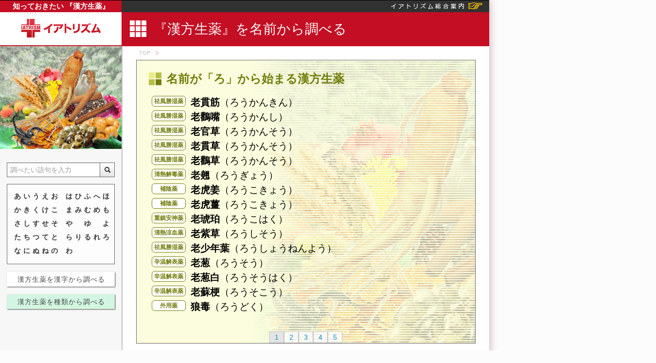

--- FILE ---
content_type: text/html; charset=UTF-8
request_url: https://www.iatrism.jp/dictionary/crude-drug/initial/%E3%82%8D
body_size: 8415
content:
<!DOCTYPE html>
<html lang="ja" class="plugin-iatrism theme-dic layout-left-sidebar website-herbal_drug">
<head>
<meta charset="UTF-8">
<meta name="viewport" content="width=1006">
<title>名前が「ろ」から始まる生薬 | イアトリズム事典　 知っておきたい 『漢方生薬』</title>
<meta name="description" content="名称の読み方が「ろ」から始まる生薬の50音順リスト。2026/01/01 現在、全部で65件のデータがあります。それぞれの名称のリンクをクリックすると各生薬の詳細ページヘ移動します。">
<link rel="stylesheet" type="text/css" href="//asset.iatrism.jp/css/72grids/bootstrap-72grids.css" id="css-Grid">
<link rel="stylesheet" type="text/css" href="//asset.iatrism.jp/css/72grids/sub-72grids.css" id="css-SubGrid">
<link rel="stylesheet" type="text/css" href="//asset.iatrism.jp/css/72grids/maisonette.css" id="css-GridMaisonette">
<link rel="stylesheet" type="text/css" href="//asset.iatrism.jp/css/72grids/style.css" id="css-GridStyle">
<link rel="stylesheet" type="text/css" href="//asset.iatrism.jp/css/common/index-box.css" id="css-IndexBox">
<link rel="stylesheet" type="text/css" href="//asset.iatrism.jp/css/common/baseboard.css" id="css-Baseboard">
<link rel="stylesheet" type="text/css" href="//asset.iatrism.jp/css/common/left-sidebar.css" id="css-LeftSidebar">
<link rel="stylesheet" type="text/css" href="//asset.iatrism.jp/css/skin/default.css" id="css-Skin">
<link rel="stylesheet" type="text/css" href="//asset.iatrism.jp/css/common/term-service/common.css" id="css-TermServiceCommon">
<link rel="stylesheet" type="text/css" href="//asset.iatrism.jp/css/common/kanpou/common.css" id="css-KanpouCommon">
<link rel="stylesheet" type="text/css" href="//asset.iatrism.jp/css/websites/herbal_drug/herbal_drug.css" id="css-Website">

<link rel="shortcut icon" href="//www.iatrism.com/favicon.ico" type="image/vnd.microsoft.icon">
<link rel="icon" href="//www.iatrism.com/favicon.ico" type="image/vnd.microsoft.icon">
<link rel="alternate" href="https://sp.iatrism.jp/dictionary/crude-drug/initial/%E3%82%8D" media="handheld">
<!-- Google tag (gtag.js) -->
<script async src="https://www.googletagmanager.com/gtag/js?id=G-C8M8FS1VL3"></script>
<script>
  window.dataLayer = window.dataLayer || [];
  function gtag(){dataLayer.push(arguments);}
  gtag('js', new Date());

  gtag('config', 'G-C8M8FS1VL3');
</script></head>
<body class="left-sidebar-layout  iatrism_kanpou_front syouyaku_initial">
	<div id="wrapper">
		<div id="main-container" class="visibility1">
			<header id="roof">
	<h1 id="to-site-top"><a href="/dictionary/crude-drug/" title="トップページへ">知っておきたい 『漢方生薬』</a></h1>
	<div id="to-portal-site"><a href="//www.iatrism.jp/" title="イアトリズム ポータルサイト"><img src="//asset.iatrism.jp/img/common/roof/to-portal.png" alt="イアトリズム総合案内"></a></div>
</header>
<header id="header" class="row">
	<div id="logo" class="span18 storey5">
		<a href="//www.iatrism.jp/dictionary/" title="イアトリズム ポータルサイト - イアトリズム事典"><img src="//asset.iatrism.jp/img/logo/standard-header-logo.png" alt="iatrism" id="logo-image"></a>	</div>
	<div id="title" class="span54 storey5">
		<div class="page-title">『漢方生薬』を名前から調べる</div>
	</div>
</header>
			<div id="wall" class="clearfix">
								<div id="main-contents" class="pull-right bg-white with-bread-crumb">
										<div id="breadcrumb"><ul class="breadcrumb"><li class="first"><a href="/dictionary/crude-drug/">TOP</a></li></ul></div>
										<div class="contents datablock archive">
	<h2 class="contentsHeading">名前が「ろ」から始まる漢方生薬</h2>
	<ul class="cKampoList">
	<li class="cKampoList__item jsPaginate__item" data-js-pagenate-item="0"><span class="cKampoList__kind">祛風勝湿薬</span><a href="/dictionary/crude-drug/data/188/%E8%80%81%E8%B2%AB%E7%AD%8B" class="cKampoList__name">老貫筋<span class="cKampoList__reading">（ろうかんきん）</span></a></li><li class="cKampoList__item jsPaginate__item" data-js-pagenate-item="1"><span class="cKampoList__kind">祛風勝湿薬</span><a href="/dictionary/crude-drug/data/188/%E8%80%81%E9%B8%9B%E5%98%B4" class="cKampoList__name">老鸛嘴<span class="cKampoList__reading">（ろうかんし）</span></a></li><li class="cKampoList__item jsPaginate__item" data-js-pagenate-item="2"><span class="cKampoList__kind">祛風勝湿薬</span><a href="/dictionary/crude-drug/data/188/%E8%80%81%E5%AE%98%E8%8D%89" class="cKampoList__name">老官草<span class="cKampoList__reading">（ろうかんそう）</span></a></li><li class="cKampoList__item jsPaginate__item" data-js-pagenate-item="3"><span class="cKampoList__kind">祛風勝湿薬</span><a href="/dictionary/crude-drug/data/188/%E8%80%81%E8%B2%AB%E8%8D%89" class="cKampoList__name">老貫草<span class="cKampoList__reading">（ろうかんそう）</span></a></li><li class="cKampoList__item jsPaginate__item" data-js-pagenate-item="4"><span class="cKampoList__kind">祛風勝湿薬</span><a href="/dictionary/crude-drug/data/188/%E8%80%81%E9%B8%9B%E8%8D%89" class="cKampoList__name">老鸛草<span class="cKampoList__reading">（ろうかんそう）</span></a></li><li class="cKampoList__item jsPaginate__item" data-js-pagenate-item="5"><span class="cKampoList__kind">清熱解毒薬</span><a href="/dictionary/crude-drug/data/999/%E8%80%81%E7%BF%B9" class="cKampoList__name">老翹<span class="cKampoList__reading">（ろうぎょう）</span></a></li><li class="cKampoList__item jsPaginate__item" data-js-pagenate-item="6"><span class="cKampoList__kind">補陰薬</span><a href="/dictionary/crude-drug/data/416/%E8%80%81%E8%99%8E%E5%A7%9C" class="cKampoList__name">老虎姜<span class="cKampoList__reading">（ろうこきょう）</span></a></li><li class="cKampoList__item jsPaginate__item" data-js-pagenate-item="7"><span class="cKampoList__kind">補陰薬</span><a href="/dictionary/crude-drug/data/416/%E8%80%81%E8%99%8E%E8%96%91" class="cKampoList__name">老虎薑<span class="cKampoList__reading">（ろうこきょう）</span></a></li><li class="cKampoList__item jsPaginate__item" data-js-pagenate-item="8"><span class="cKampoList__kind">重鎮安神薬</span><a href="/dictionary/crude-drug/data/432/%E8%80%81%E7%90%A5%E7%8F%80" class="cKampoList__name">老琥珀<span class="cKampoList__reading">（ろうこはく）</span></a></li><li class="cKampoList__item jsPaginate__item" data-js-pagenate-item="9"><span class="cKampoList__kind">清熱涼血薬</span><a href="/dictionary/crude-drug/data/52/%E8%80%81%E7%B4%AB%E8%8D%89" class="cKampoList__name">老紫草<span class="cKampoList__reading">（ろうしそう）</span></a></li><li class="cKampoList__item jsPaginate__item" data-js-pagenate-item="10"><span class="cKampoList__kind">祛風勝湿薬</span><a href="/dictionary/crude-drug/data/205/%E8%80%81%E5%B0%91%E5%B9%B4%E8%91%89" class="cKampoList__name">老少年葉<span class="cKampoList__reading">（ろうしょうねんよう）</span></a></li><li class="cKampoList__item jsPaginate__item" data-js-pagenate-item="11"><span class="cKampoList__kind">辛温解表薬</span><a href="/dictionary/crude-drug/data/1063/%E8%80%81%E8%91%B1" class="cKampoList__name">老葱<span class="cKampoList__reading">（ろうそう）</span></a></li><li class="cKampoList__item jsPaginate__item" data-js-pagenate-item="12"><span class="cKampoList__kind">辛温解表薬</span><a href="/dictionary/crude-drug/data/1063/%E8%80%81%E8%91%B1%E7%99%BD" class="cKampoList__name">老葱白<span class="cKampoList__reading">（ろうそうはく）</span></a></li><li class="cKampoList__item jsPaginate__item" data-js-pagenate-item="13"><span class="cKampoList__kind">辛温解表薬</span><a href="/dictionary/crude-drug/data/547/%E8%80%81%E8%98%87%E6%A2%97" class="cKampoList__name">老蘇梗<span class="cKampoList__reading">（ろうそこう）</span></a></li><li class="cKampoList__item jsPaginate__item" data-js-pagenate-item="14"><span class="cKampoList__kind">外用薬</span><a href="/dictionary/crude-drug/data/524/%E7%8B%BC%E6%AF%92" class="cKampoList__name">狼毒<span class="cKampoList__reading">（ろうどく）</span></a></li><li class="cKampoList__item jsPaginate__item hidden" data-js-pagenate-item="15"><span class="cKampoList__kind">清熱化痰薬</span><a href="/dictionary/crude-drug/data/714/%E6%A5%BC%E4%BB%81%E9%9C%9C" class="cKampoList__name">楼仁霜<span class="cKampoList__reading">（ろうにんそう）</span></a></li><li class="cKampoList__item jsPaginate__item hidden" data-js-pagenate-item="16"><span class="cKampoList__kind">補気薬</span><a href="/dictionary/crude-drug/data/1073/%E8%80%81%E7%B1%B3" class="cKampoList__name">老米<span class="cKampoList__reading">（ろうべい）</span></a></li><li class="cKampoList__item jsPaginate__item hidden" data-js-pagenate-item="17"><span class="cKampoList__kind">活血祛瘀薬</span><a href="/dictionary/crude-drug/data/1070/%E8%80%81%E6%AF%8D%E8%99%AB" class="cKampoList__name">老母虫<span class="cKampoList__reading">（ろうもちゅう）</span></a></li><li class="cKampoList__item jsPaginate__item hidden" data-js-pagenate-item="18"><span class="cKampoList__kind">外用薬</span><a href="/dictionary/crude-drug/data/530/%E6%BC%8F%E8%8B%93%E5%AD%90" class="cKampoList__name">漏苓子<span class="cKampoList__reading">（ろうりょうし）</span></a></li><li class="cKampoList__item jsPaginate__item hidden" data-js-pagenate-item="19"><span class="cKampoList__kind">清熱解毒薬</span><a href="/dictionary/crude-drug/data/81/%E6%BC%8F%E8%8A%A6" class="cKampoList__name">漏芦<span class="cKampoList__reading">（ろうろ）</span></a></li><li class="cKampoList__item jsPaginate__item hidden" data-js-pagenate-item="20"><span class="cKampoList__kind">苦寒攻下薬</span><a href="/dictionary/crude-drug/data/135/%E8%8A%A6%E8%96%88" class="cKampoList__name">芦薈<span class="cKampoList__reading">（ろかい）</span></a></li><li class="cKampoList__item jsPaginate__item hidden" data-js-pagenate-item="21"><span class="cKampoList__kind">苦寒攻下薬</span><a href="/dictionary/crude-drug/data/135/%E8%98%86%E4%BC%9A" class="cKampoList__name">蘆会<span class="cKampoList__reading">（ろかい）</span></a></li><li class="cKampoList__item jsPaginate__item hidden" data-js-pagenate-item="22"><span class="cKampoList__kind">苦寒攻下薬</span><a href="/dictionary/crude-drug/data/135/%E8%98%86%E8%96%88" class="cKampoList__name">蘆薈<span class="cKampoList__reading">（ろかい）</span></a></li><li class="cKampoList__item jsPaginate__item hidden" data-js-pagenate-item="23"><span class="cKampoList__kind">外用薬</span><a href="/dictionary/crude-drug/data/517/%E7%82%89%E7%94%98%E7%9F%B3" class="cKampoList__name">炉甘石<span class="cKampoList__reading">（ろかんせき）</span></a></li><li class="cKampoList__item jsPaginate__item hidden" data-js-pagenate-item="24"><span class="cKampoList__kind">外用薬</span><a href="/dictionary/crude-drug/data/517/%E7%82%89%E7%9C%BC%E7%9F%B3" class="cKampoList__name">炉眼石<span class="cKampoList__reading">（ろがんせき）</span></a></li><li class="cKampoList__item jsPaginate__item hidden" data-js-pagenate-item="25"><span class="cKampoList__kind">祛風勝湿薬</span><a href="/dictionary/crude-drug/data/206/%E9%B9%BF%E5%AE%89%E8%8D%89" class="cKampoList__name">鹿安草<span class="cKampoList__reading">（ろくあんそう）</span></a></li><li class="cKampoList__item jsPaginate__item hidden" data-js-pagenate-item="26"><span class="cKampoList__kind">祛風勝湿薬</span><a href="/dictionary/crude-drug/data/206/%E9%B9%BF%E5%95%A3" class="cKampoList__name">鹿啣<span class="cKampoList__reading">（ろくがん）</span></a></li><li class="cKampoList__item jsPaginate__item hidden" data-js-pagenate-item="27"><span class="cKampoList__kind">祛風勝湿薬</span><a href="/dictionary/crude-drug/data/206/%E9%B9%BF%E5%90%AB%E8%8D%89" class="cKampoList__name">鹿含草<span class="cKampoList__reading">（ろくがんそう）</span></a></li><li class="cKampoList__item jsPaginate__item hidden" data-js-pagenate-item="28"><span class="cKampoList__kind">祛風勝湿薬</span><a href="/dictionary/crude-drug/data/206/%E9%B9%BF%E5%95%A3%E8%8D%89" class="cKampoList__name">鹿啣草<span class="cKampoList__reading">（ろくがんそう）</span></a></li><li class="cKampoList__item jsPaginate__item hidden" data-js-pagenate-item="29"><span class="cKampoList__kind">祛風勝湿薬</span><a href="/dictionary/crude-drug/data/206/%E9%B9%BF%E8%A1%98%E8%8D%89" class="cKampoList__name">鹿衘草<span class="cKampoList__reading">（ろくがんそう）</span></a></li><li class="cKampoList__item jsPaginate__item hidden" data-js-pagenate-item="30"><span class="cKampoList__kind">消食導滞薬</span><a href="/dictionary/crude-drug/data/355/%E5%85%AD%E9%BA%B9" class="cKampoList__name">六麹<span class="cKampoList__reading">（ろくぎく）</span></a></li><li class="cKampoList__item jsPaginate__item hidden" data-js-pagenate-item="31"><span class="cKampoList__kind">補陽薬</span><a href="/dictionary/crude-drug/data/372/%E9%B9%BF%E8%86%A0" class="cKampoList__name">鹿膠<span class="cKampoList__reading">（ろくきょう）</span></a></li><li class="cKampoList__item jsPaginate__item hidden" data-js-pagenate-item="32"><span class="cKampoList__kind">祛風勝湿薬</span><a href="/dictionary/crude-drug/data/206/%E9%B9%BF%E5%AF%BF%E8%8D%89" class="cKampoList__name">鹿寿草<span class="cKampoList__reading">（ろくじゅそう）</span></a></li><li class="cKampoList__item jsPaginate__item hidden" data-js-pagenate-item="33"><span class="cKampoList__kind">補陽薬</span><a href="/dictionary/crude-drug/data/370/%E9%B9%BF%E8%8C%B8" class="cKampoList__name">鹿茸<span class="cKampoList__reading">（ろくじょう）</span></a></li><li class="cKampoList__item jsPaginate__item hidden" data-js-pagenate-item="34"><span class="cKampoList__kind">補陽薬</span><a href="/dictionary/crude-drug/data/370/%E9%B9%BF%E8%8C%B8%E8%A1%80%E7%89%87" class="cKampoList__name">鹿茸血片<span class="cKampoList__reading">（ろくじょうけっぺん）</span></a></li><li class="cKampoList__item jsPaginate__item hidden" data-js-pagenate-item="35"><span class="cKampoList__kind">補陽薬</span><a href="/dictionary/crude-drug/data/370/%E9%B9%BF%E8%8C%B8%E7%B2%89" class="cKampoList__name">鹿茸粉<span class="cKampoList__reading">（ろくじょうふん）</span></a></li><li class="cKampoList__item jsPaginate__item hidden" data-js-pagenate-item="36"><span class="cKampoList__kind">補陽薬</span><a href="/dictionary/crude-drug/data/370/%E9%B9%BF%E8%8C%B8%E7%B2%89%E7%89%87" class="cKampoList__name">鹿茸粉片<span class="cKampoList__reading">（ろくじょうふんぺん）</span></a></li><li class="cKampoList__item jsPaginate__item hidden" data-js-pagenate-item="37"><span class="cKampoList__kind">補陽薬</span><a href="/dictionary/crude-drug/data/370/%E9%B9%BF%E8%8C%B8%E7%89%87" class="cKampoList__name">鹿茸片<span class="cKampoList__reading">（ろくじょうへん）</span></a></li><li class="cKampoList__item jsPaginate__item hidden" data-js-pagenate-item="38"><span class="cKampoList__kind">消食導滞薬</span><a href="/dictionary/crude-drug/data/355/%E5%85%AD%E7%A5%9E%E9%BA%B9" class="cKampoList__name">六神麹<span class="cKampoList__reading">（ろくしんきく）</span></a></li><li class="cKampoList__item jsPaginate__item hidden" data-js-pagenate-item="39"><span class="cKampoList__kind">消食導滞薬</span><a href="/dictionary/crude-drug/data/355/%E5%85%AD%E7%A5%9E%E6%9B%B2" class="cKampoList__name">六神曲<span class="cKampoList__reading">（ろくしんきょく）</span></a></li><li class="cKampoList__item jsPaginate__item hidden" data-js-pagenate-item="40"><span class="cKampoList__kind">清退虚熱薬</span><a href="/dictionary/crude-drug/data/99/%E5%8B%92%E8%8D%89" class="cKampoList__name">勒草<span class="cKampoList__reading">（ろくそう）</span></a></li><li class="cKampoList__item jsPaginate__item hidden" data-js-pagenate-item="41"><span class="cKampoList__kind">補陰薬</span><a href="/dictionary/crude-drug/data/416/%E9%B9%BF%E7%AB%B9" class="cKampoList__name">鹿竹<span class="cKampoList__reading">（ろくちく）</span></a></li><li class="cKampoList__item jsPaginate__item hidden" data-js-pagenate-item="42"><span class="cKampoList__kind">祛風勝湿薬</span><a href="/dictionary/crude-drug/data/206/%E9%B9%BF%E8%B9%84%E8%8D%89" class="cKampoList__name">鹿蹄草<span class="cKampoList__reading">（ろくていそう）</span></a></li><li class="cKampoList__item jsPaginate__item hidden" data-js-pagenate-item="43"><span class="cKampoList__kind">清熱瀉火薬</span><a href="/dictionary/crude-drug/data/36/%E8%8A%A6%E6%A0%B9" class="cKampoList__name">芦根<span class="cKampoList__reading">（ろこん）</span></a></li><li class="cKampoList__item jsPaginate__item hidden" data-js-pagenate-item="44"><span class="cKampoList__kind">外用薬</span><a href="/dictionary/crude-drug/data/518/%E7%A3%A0%E7%A0%82" class="cKampoList__name">磠砂<span class="cKampoList__reading">（ろしゃ）</span></a></li><li class="cKampoList__item jsPaginate__item hidden" data-js-pagenate-item="45"><span class="cKampoList__kind">外用薬</span><a href="/dictionary/crude-drug/data/527/%E8%8A%A6%E6%A8%B9%E7%9A%AE" class="cKampoList__name">芦樹皮<span class="cKampoList__reading">（ろじゅひ）</span></a></li><li class="cKampoList__item jsPaginate__item hidden" data-js-pagenate-item="46"><span class="cKampoList__kind">補気薬</span><a href="/dictionary/crude-drug/data/367/%E8%95%97%E8%8D%89" class="cKampoList__name">蕗草<span class="cKampoList__reading">（ろそう）</span></a></li><li class="cKampoList__item jsPaginate__item hidden" data-js-pagenate-item="47"><span class="cKampoList__kind">補陽薬</span><a href="/dictionary/crude-drug/data/371/%E9%B9%BF%E8%A7%92" class="cKampoList__name">鹿角<span class="cKampoList__reading">（ろっかく）</span></a></li><li class="cKampoList__item jsPaginate__item hidden" data-js-pagenate-item="48"><span class="cKampoList__kind">補陽薬</span><a href="/dictionary/crude-drug/data/372/%E9%B9%BF%E8%A7%92%E8%86%A0" class="cKampoList__name">鹿角膠<span class="cKampoList__reading">（ろっかくきょう）</span></a></li><li class="cKampoList__item jsPaginate__item hidden" data-js-pagenate-item="49"><span class="cKampoList__kind">補陽薬</span><a href="/dictionary/crude-drug/data/371/%E9%B9%BF%E8%A7%92%E5%B1%91" class="cKampoList__name">鹿角屑<span class="cKampoList__reading">（ろっかくせつ）</span></a></li><li class="cKampoList__item jsPaginate__item hidden" data-js-pagenate-item="50"><span class="cKampoList__kind">補陽薬</span><a href="/dictionary/crude-drug/data/373/%E9%B9%BF%E8%A7%92%E9%9C%9C" class="cKampoList__name">鹿角霜<span class="cKampoList__reading">（ろっかくそう）</span></a></li><li class="cKampoList__item jsPaginate__item hidden" data-js-pagenate-item="51"><span class="cKampoList__kind">補陽薬</span><a href="/dictionary/crude-drug/data/373/%E9%B9%BF%E8%A7%92%E7%99%BD%E9%9C%9C" class="cKampoList__name">鹿角白霜<span class="cKampoList__reading">（ろっかくびゃくそう）</span></a></li><li class="cKampoList__item jsPaginate__item hidden" data-js-pagenate-item="52"><span class="cKampoList__kind">補陽薬</span><a href="/dictionary/crude-drug/data/371/%E9%B9%BF%E8%A7%92%E7%B2%89" class="cKampoList__name">鹿角粉<span class="cKampoList__reading">（ろっかくふん）</span></a></li><li class="cKampoList__item jsPaginate__item hidden" data-js-pagenate-item="53"><span class="cKampoList__kind">補陽薬</span><a href="/dictionary/crude-drug/data/371/%E9%B9%BF%E8%A7%92%E7%89%87" class="cKampoList__name">鹿角片<span class="cKampoList__reading">（ろっかくへん）</span></a></li><li class="cKampoList__item jsPaginate__item hidden" data-js-pagenate-item="54"><span class="cKampoList__kind">消食導滞薬</span><a href="/dictionary/crude-drug/data/355/%E5%85%AD%E6%9B%B2" class="cKampoList__name">六曲<span class="cKampoList__reading">（ろっきょく）</span></a></li><li class="cKampoList__item jsPaginate__item hidden" data-js-pagenate-item="55"><span class="cKampoList__kind">外用薬</span><a href="/dictionary/crude-drug/data/508/%E7%82%89%E5%BA%95" class="cKampoList__name">炉底<span class="cKampoList__reading">（ろてい）</span></a></li><li class="cKampoList__item jsPaginate__item hidden" data-js-pagenate-item="56"><span class="cKampoList__kind">補気薬</span><a href="/dictionary/crude-drug/data/361/%E6%BD%9E%E5%85%9A" class="cKampoList__name">潞党<span class="cKampoList__reading">（ろとう）</span></a></li><li class="cKampoList__item jsPaginate__item hidden" data-js-pagenate-item="57"><span class="cKampoList__kind">補気薬</span><a href="/dictionary/crude-drug/data/361/%E6%BD%9E%E5%85%9A%E5%8F%82" class="cKampoList__name">潞党参<span class="cKampoList__reading">（ろとうじん）</span></a></li><li class="cKampoList__item jsPaginate__item hidden" data-js-pagenate-item="58"><span class="cKampoList__kind">清熱化痰薬</span><a href="/dictionary/crude-drug/data/714/%E8%94%9E%E4%BB%81%E9%9C%9C" class="cKampoList__name">蔞仁霜<span class="cKampoList__reading">（ろにんそう）</span></a></li><li class="cKampoList__item jsPaginate__item hidden" data-js-pagenate-item="59"><span class="cKampoList__kind">補陽薬</span><a href="/dictionary/crude-drug/data/398/%E8%8A%A6%E5%B7%B4" class="cKampoList__name">芦巴<span class="cKampoList__reading">（ろは）</span></a></li><li class="cKampoList__item jsPaginate__item hidden" data-js-pagenate-item="60"><span class="cKampoList__kind">補陽薬</span><a href="/dictionary/crude-drug/data/398/%E8%8A%A6%E5%B7%B4%E5%AD%90" class="cKampoList__name">芦巴子<span class="cKampoList__reading">（ろはし）</span></a></li><li class="cKampoList__item jsPaginate__item hidden" data-js-pagenate-item="61"><span class="cKampoList__kind">補血薬</span><a href="/dictionary/crude-drug/data/766/%E9%A9%A2%E7%9A%AE%E8%86%A0" class="cKampoList__name">驢皮膠<span class="cKampoList__reading">（ろひきょう）</span></a></li><li class="cKampoList__item jsPaginate__item hidden" data-js-pagenate-item="62"><span class="cKampoList__kind">消食導滞薬</span><a href="/dictionary/crude-drug/data/356/%E8%8A%A6%E8%8F%94%E5%AD%90" class="cKampoList__name">芦菔子<span class="cKampoList__reading">（ろふくし）</span></a></li><li class="cKampoList__item jsPaginate__item hidden" data-js-pagenate-item="63"><span class="cKampoList__kind">外用薬</span><a href="/dictionary/crude-drug/data/537/%E9%9C%B2%E8%9C%82%E6%88%BF" class="cKampoList__name">露蜂房<span class="cKampoList__reading">（ろほうぼう）</span></a></li><li class="cKampoList__item jsPaginate__item hidden" data-js-pagenate-item="64"><span class="cKampoList__kind">理気薬</span><a href="/dictionary/crude-drug/data/247/%E8%B7%AF%E8%B7%AF%E9%80%9A" class="cKampoList__name">路路通<span class="cKampoList__reading">（ろろつう）</span></a></li></ul>

		<div class="pagination-wrapper">
		<div class="pagination jsPagination hidden">
			<span class="page terminus first jsPagination__firstTerminus hidden" data-page="1"><a title="先頭ページヘ" href="#1">&nbsp;</a></span>
			<span class="ellipsis jsPagination__firstEllipsis hidden">...</span>
			<span class="page page-1 pageNum jsPagination__page" data-page="1"><a href="#1">1</a></span><span class="page page-2 pageNum jsPagination__page" data-page="2"><a href="#2">2</a></span><span class="page page-3 pageNum jsPagination__page" data-page="3"><a href="#3">3</a></span><span class="page page-4 pageNum jsPagination__page" data-page="4"><a href="#4">4</a></span><span class="page page-5 pageNum jsPagination__page" data-page="5"><a href="#5">5</a></span>			<span class="ellipsis jsPagination__lastEllipsis hidden">...</span>
			<span class="page terminus last jsPagination__lastTerminus hidden" data-page="5"><a href="#5" title="最終ページヘ">&nbsp;</a></span>
		</div>
	</div>
	
</div>				</div><!-- /#main-contents -->
				<div id="sub-contents" class="pull-left clearfix">
					<div id="herbal_drug-sidebar" class="sidebar">
	<div class="snipet catch-image"></div>
	<div class="snipet">
			<div class="index-box no-tab">
		<form action="/dictionary/crude-drug/search" method="post" class="ib-form ib-search-box">
	<fieldset class="ib-free-search-box">
		<input type="text" class="ib-free-search" name="ib-free-search" value="" placeholder="調べたい語句を入力" required="required">
		<button class="ib-free-search-button btn clearfix"><i class="icon-search"></i></button>
	</fieldset>
</form>
		<div class="ib-boxes-wrapper">
			<div class="ib-boxes left">
				<div class="ib-char-box ib-hiragana-box">
	<div class="ib-col">
		<div class="ib-row"><span>
			<a class="index-link" href="/dictionary/crude-drug/initial/%E3%81%82">あ</a></span><span>
			<a class="index-link" href="/dictionary/crude-drug/initial/%E3%81%84">い</a></span><span>
			<a class="index-link" href="/dictionary/crude-drug/initial/%E3%81%86">う</a></span><span>
			<a class="index-link" href="/dictionary/crude-drug/initial/%E3%81%88">え</a></span><span>
			<a class="index-link" href="/dictionary/crude-drug/initial/%E3%81%8A">お</a></span></div>
		<div class="ib-row"><span>
			<a class="index-link" href="/dictionary/crude-drug/initial/%E3%81%8B">か</a></span><span>
			<a class="index-link" href="/dictionary/crude-drug/initial/%E3%81%8D">き</a></span><span>
			<a class="index-link" href="/dictionary/crude-drug/initial/%E3%81%8F">く</a></span><span>
			<a class="index-link" href="/dictionary/crude-drug/initial/%E3%81%91">け</a></span><span>
			<a class="index-link" href="/dictionary/crude-drug/initial/%E3%81%93">こ</a></span></div>
		<div class="ib-row"><span>
			<a class="index-link" href="/dictionary/crude-drug/initial/%E3%81%95">さ</a></span><span>
			<a class="index-link" href="/dictionary/crude-drug/initial/%E3%81%97">し</a></span><span>
			<a class="index-link" href="/dictionary/crude-drug/initial/%E3%81%99">す</a></span><span>
			<a class="index-link" href="/dictionary/crude-drug/initial/%E3%81%9B">せ</a></span><span>
			<a class="index-link" href="/dictionary/crude-drug/initial/%E3%81%9D">そ</a></span></div>
		<div class="ib-row"><span>
			<a class="index-link" href="/dictionary/crude-drug/initial/%E3%81%9F">た</a></span><span>
			<a class="index-link" href="/dictionary/crude-drug/initial/%E3%81%A1">ち</a></span><span>
			<a class="index-link" href="/dictionary/crude-drug/initial/%E3%81%A4">つ</a></span><span>
			<a class="index-link" href="/dictionary/crude-drug/initial/%E3%81%A6">て</a></span><span>
			<a class="index-link" href="/dictionary/crude-drug/initial/%E3%81%A8">と</a></span></div>
		<div class="ib-row"><span>
			<a class="index-link" href="/dictionary/crude-drug/initial/%E3%81%AA">な</a></span><span>
			<a class="index-link" href="/dictionary/crude-drug/initial/%E3%81%AB">に</a></span><span>
			<a class="index-link" href="/dictionary/crude-drug/initial/%E3%81%AC">ぬ</a></span><span>
			<a class="index-link" href="/dictionary/crude-drug/initial/%E3%81%AD">ね</a></span><span>
			<a class="index-link" href="/dictionary/crude-drug/initial/%E3%81%AE">の</a></span></div>
	</div>
	<div class="ib-col clearfix">
		<div class="ib-row"><span>
			<a class="index-link" href="/dictionary/crude-drug/initial/%E3%81%AF">は</a></span><span>
			<a class="index-link" href="/dictionary/crude-drug/initial/%E3%81%B2">ひ</a></span><span>
			<a class="index-link" href="/dictionary/crude-drug/initial/%E3%81%B5">ふ</a></span><span>
			<a class="index-link" href="/dictionary/crude-drug/initial/%E3%81%B8">へ</a></span><span>
			<a class="index-link" href="/dictionary/crude-drug/initial/%E3%81%BB">ほ</a></span></div>
		<div class="ib-row"><span>
			<a class="index-link" href="/dictionary/crude-drug/initial/%E3%81%BE">ま</a></span><span>
			<a class="index-link" href="/dictionary/crude-drug/initial/%E3%81%BF">み</a></span><span>
			<a class="index-link" href="/dictionary/crude-drug/initial/%E3%82%80">む</a></span><span>
			<a class="index-link" href="/dictionary/crude-drug/initial/%E3%82%81">め</a></span><span>
			<a class="index-link" href="/dictionary/crude-drug/initial/%E3%82%82">も</a></span></div>
		<div class="ib-row"><span>
			<a class="index-link" href="/dictionary/crude-drug/initial/%E3%82%84">や</a></span><span class="black">&nbsp;</span><span>
			<a class="index-link" href="/dictionary/crude-drug/initial/%E3%82%86">ゆ</a></span><span class="blank">&nbsp;</span><span>
			<a class="index-link" href="/dictionary/crude-drug/initial/%E3%82%88">よ</a></span></div>
		<div class="ib-row"><span>
			<a class="index-link" href="/dictionary/crude-drug/initial/%E3%82%89">ら</a></span><span>
			<a class="index-link" href="/dictionary/crude-drug/initial/%E3%82%8A">り</a></span><span>
			<a class="index-link" href="/dictionary/crude-drug/initial/%E3%82%8B">る</a></span><span>
			<a class="index-link" href="/dictionary/crude-drug/initial/%E3%82%8C">れ</a></span><span>
			<a class="index-link" href="/dictionary/crude-drug/initial/%E3%82%8D">ろ</a></span></div>
		<div class="ib-row"><span>
			<a class="index-link" href="/dictionary/crude-drug/initial/%E3%82%8F">わ</a></span><span class="blank">&nbsp;</span></div>
	</div>
</div><!-- /.ib-hiragana-box -->
			</div>
					</div>
	</div>
<a href="/dictionary/crude-drug/kanji" class="kanji">漢方生薬を漢字から調べる</a><a href="/dictionary/crude-drug/type" class="type">漢方生薬を種類から調べる</a>	</div>
</div>
					<div class="clear"></div>
				</div><!-- /#sub-contents -->
			</div><!-- /#wall -->
			<div id="footer">
				<footer id="podium" class="row">
									</footer><!-- /#podium -->
				<footer id="baseboard">
					<div class="maisonette">
	<div class="row explanation-sites">
		<div class="to-portal-for-explanation">
			<a href="//www.iatrism.jp/explanation/"></a>
		</div>
		<div class="span12 first">
			<ul>
<li class="website slug-charter public"><a href="https://www.iatrism.org/" title="イアトリズム憲章">イアトリズム憲章</a></li><li class="website slug-iatrism public"><a href="https://www.iatrism.com/" title="イアトリズム">イアトリズム</a></li>			</ul>
		</div>
		<div class="span12">
			<ul>
<li class="website slug-cross public"><a href="https://www.iatrism.net/" title="イアトリズムクロス">イアトリズムクロス</a></li><li class="website slug-iatrist public"><a href="https://www.iatrist.com/" title="イアトリスト">イアトリスト</a></li>			</ul>
		</div>
		<div class="span12">
			<ul>
<li class="website slug-iatrism_license public"><a href="https://www.iatrist.net/" title="イアトリズム検定">イアトリズム検定</a></li><li class="website slug-iatro public"><a href="https://www.iatrism.info/" title="イアトロ">イアトロ</a></li>			</ul>
		</div>
		<div class="explain dr-iato">
			<div class="wrapper">
				<div class="blowoff">
					<p>イアトリズムに関する用語を解説しているサイトです。</p>
					<div class="triangle-over"></div>
				</div>
			</div>
		</div>
	</div><!-- /.explanation-sites -->
	<div class="row group-sites">
		<div class="span24">
			<div class="site-group category-COLLEGE">
				<h3><a href="//www.iatrism.jp/college/">イアトリズム学院</a></h3>				<ul>
<li class="website slug-iatrism_world public"><a href="https://www.iatrism.jp/college/iatrism-basic/" title="イアトリズム基礎講座">イアトリズム基礎講座</a></li><li class="website slug-iatrist_basic under-construction"><a href="https://www.iatrism.jp/college/iatrist-basic/" title="イアトリスト基礎講座">イアトリスト基礎講座</a></li><li class="website slug-culture under-construction"><a href="https://www.iatrism.jp/college/cultural-anthropology/" title="特別講座 『イアトリズム的 幸福論』">特別講座 『イアトリズム的 幸福論』</a></li><li class="website slug-license under-construction"><a href="https://www.iatrism.jp/iatrism-license/" title="「イアトリズム検定」 の ご案内">「イアトリズム検定」 の ご案内</a></li>				</ul>
			</div>
			<div class="site-group category-Q_AND_A">
				<h3><a href="//www.iatrism.jp/question-answer/">イアトリズム<span style="font-weight: normal;">Q&amp;A</span></a></h3>				<ul>
<li class="website slug-qa public"><a href="https://www.iatrism.jp/question-answer/oriental-medicine/" title="これで解決！『東洋医学の疑問』">これで解決！『東洋医学の疑問』</a></li><li class="website slug-beauty_q_and_a public"><a href="https://www.iatrism.jp/question-answer/esthetic-consultation/" title="これで解決！『美容関連の疑問』">これで解決！『美容関連の疑問』</a></li><li class="website slug-care public"><a href="https://www.iatrism.jp/question-answer/care-consultation/" title="これで解決！『介護福祉の疑問』">これで解決！『介護福祉の疑問』</a></li><li class="website slug-shakaihoken public"><a href="https://www.iatrism.jp/question-answer/social-insurance/" title="これで解決！『社会保険の疑問』">これで解決！『社会保険の疑問』</a></li>				</ul>
			</div>
			<div class="site-group category-MAP">
				<h3><a href="//www.iatrism.jp/navigation/">イアトリズム<span style="font-weight: normal;">MAP</span></a></h3>				<ul>
<li class="website slug-clinic public"><a href="https://www.iatrism.jp/navigation/medical/" title="優良おすすめ 『医療機関』">優良おすすめ 『医療機関』</a></li><li class="website slug-pharmacy public"><a href="https://www.iatrism.jp/navigation/pharmacy/" title="優良おすすめ 『薬局・薬店』">優良おすすめ 『薬局・薬店』</a></li><li class="website slug-salon public"><a href="https://www.iatrism.jp/navigation/esthetic/" title="優良おすすめ 『美容関連店舗』">優良おすすめ 『美容関連店舗』</a></li><li class="website slug-care_service public"><a href="https://www.iatrism.jp/navigation/care/" title="優良おすすめ 『介護福祉施設』">優良おすすめ 『介護福祉施設』</a></li>				</ul>
			</div>
		</div>
		<div class="span24">
						<div class="site-group category-DICTIONARY">
				<h3><a href="//www.iatrism.jp/dictionary/">イアトリズム事典</a></h3>				<ul>
<li class="website slug-topic public"><a href="https://www.iatrism.jp/dictionary/medical-topic/" title="知っておきたい 『医学の雑学』">知っておきたい 『医学の雑学』</a></li><li class="website slug-tsubo public"><a href="https://www.iatrism.jp/dictionary/tsubo/" title="知っておきたい 『経絡・経穴』">知っておきたい 『経絡・経穴』</a></li><li class="website slug-treatment public"><a href="https://www.iatrism.jp/dictionary/chiryouketsu/" title="知っておきたい 『症状別の治療穴』">知っておきたい 『症状別の治療穴』</a></li><li class="website slug-examination public"><a href="https://www.iatrism.jp/dictionary/medical-examination/" title="知っておきたい 『病院の検査』">知っておきたい 『病院の検査』</a></li><li class="website slug-disease public"><a href="https://www.iatrism.jp/dictionary/disease-condition/" title="知っておきたい 『病気と症状』">知っておきたい 『病気と症状』</a></li><li class="website slug-medicine public"><a href="https://www.iatrism.jp/dictionary/medicine/" title="知っておきたい 『病院の薬』">知っておきたい 『病院の薬』</a></li><li class="website slug-otc_drug public"><a href="https://www.iatrism.jp/dictionary/otc/" title="知っておきたい 『市販の薬』">知っておきたい 『市販の薬』</a></li><li class="website slug-kanpouyaku public"><a href="https://www.iatrism.jp/dictionary/kanpouyaku/" title="知っておきたい 『漢方方剤』">知っておきたい 『漢方方剤』</a></li><li class="website slug-herbal_drug public"><a href="https://www.iatrism.jp/dictionary/crude-drug/" title="知っておきたい 『漢方生薬』">知っておきたい 『漢方生薬』</a></li><li class="website slug-translate public"><a href="https://www.iatrism.jp/dictionary/translate/" title="知っておきたい 『医学英語・略語』">知っておきたい 『医学英語・略語』</a></li><li class="website slug-traditional_books under-construction"><a href="https://www.iatrism.jp/dictionary/oriental-medicine-books/" title="知っておきたい 『東洋医学書籍類聚』">知っておきたい 『東洋医学書籍類聚』</a></li><li class="website slug-term public"><a href="https://www.iatrism.jp/dictionary/medical-term/" title="知っておきたい 『基礎医学用語』">知っておきたい 『基礎医学用語』</a></li><li class="website slug-om_term public"><a href="https://www.iatrism.jp/dictionary/oriental-medical-term/" title="知っておきたい 『東洋医学用語』">知っておきたい 『東洋医学用語』</a></li><li class="website slug-esthetic public"><a href="https://www.iatrism.jp/dictionary/esthetic-term/" title="知っておきたい 『美容関連用語』">知っておきたい 『美容関連用語』</a></li><li class="website slug-psychology public"><a href="https://www.iatrism.jp/dictionary/psychology-term/" title="知っておきたい 『心理学用語』">知っておきたい 『心理学用語』</a></li><li class="website slug-nutrient public"><a href="https://www.iatrism.jp/dictionary/food-nutrient/" title="知っておきたい 『食品と栄養』">知っておきたい 『食品と栄養』</a></li><li class="website slug-emergency under-construction"><a href="https://www.iatrism.jp/dictionary/emergency/" title="知っておきたい 『応急手当』">知っておきたい 『応急手当』</a></li>				</ul>
			</div>
		</div>
		<div class="span24">
			<div class="site-group category-DIAGNOSIS">
				<h3><a href="//www.iatrism.jp/diagnosis/">イアトリズム診断</a></h3>				<ul>
<li class="website slug-oriental_diagnosis under-construction"><a href="https://www.iatrism.jp/diagnosis/oriental/" title="自分でできる 『東洋医学 病証診断』">自分でできる 『東洋医学 病証診断』</a></li><li class="website slug-diagnosis under-construction"><a href="https://www.iatrism.jp/diagnosis/basic/" title="自分でできる 『西洋医学 病名診断』">自分でできる 『西洋医学 病名診断』</a></li><li class="website slug-worrisome public"><a href="https://www.iatrism.jp/diagnosis/worrisome/" title="自分でできる 『病気の可能性』 チェック">自分でできる 『病気の可能性』 チェック</a></li><li class="website slug-constitution public"><a href="https://www.iatrism.jp/diagnosis/constitution/" title="自分でできる 『体質・肥満度』 チェック">自分でできる 『体質・肥満度』 チェック</a></li>				</ul>
			</div>
			<div class="site-group category-OTHER">
				<h3><a href="//www.iatrism.jp/etc/">イアトリズム <span style="font-weight: normal">etc.</span></a></h3>				<ul>
<li class="website slug-gallery public"><a href="https://www.iatrism.jp/gallery/" title="イアトリズム ギャラリー">イアトリズム ギャラリー</a></li><li class="website slug-licenses under-construction"><a href="https://www.iatrism.jp/dictionary/licenses/" title="『医療/美容/福祉/健康』 系　資格紹介">『医療/美容/福祉/健康』 系　資格紹介</a></li><li class="website slug-school under-construction"><a href="https://www.iatrism.jp/navigation/school/" title="『医療/美容/福祉/健康』 系　学校紹介">『医療/美容/福祉/健康』 系　学校紹介</a></li><li class="website slug-book under-construction"><a href="https://www.iatrism.jp/shop/book/" title="イアトリズムの本・ＣＤ・ＤＶＤ">イアトリズムの本・ＣＤ・ＤＶＤ</a></li><li class="website slug-goods under-construction"><a href="https://www.iatrism.jp/shop/" title="イアトリズム市場">イアトリズム市場</a></li><li class="website slug-physics under-construction"><a href="https://www.iatrism.jp/physics/" title="イアトリズム体操">イアトリズム体操</a></li><li class="website slug-youtube public"><a href="https://www.youtube.com/@IATRISM" title="イアトリズム ch.">イアトリズム ch.</a></li>				</ul>
			</div>
		</div>
		<div class="note">作成中のサイトはグレイで表示されています</div>
	</div>
	<div class="row">
		<ul id="company-links">
			<li>
				<p><a href="https://www.toyo-igaku.or.jp/"><img src="//asset.iatrism.jp/img/logo/toyo-igaku/201x25.png" alt="一般社団法人 日本東洋医学協会"></a></p>
			</li>
		</ul>
	</div>
	<div class="row bg-red storey2">
		<ul id="rule-pages">
			<li><a href="//www.iatrism.jp/legal/">利用規約</a></li>
		</ul>
	</div>
</div>
				</footer><!-- /#baseboard -->
							</div>
		</div><!-- /#main-container -->
		<div id="sub-container">
			<script async src="//pagead2.googlesyndication.com/pagead/js/adsbygoogle.js"></script>
<!-- iatrism.jp-300x600-3 -->
<ins class="adsbygoogle"
     style="display:inline-block;width:300px;height:600px"
     data-ad-client="ca-pub-4120367723446610"
     data-ad-slot="9650493087"></ins>
<script>
(adsbygoogle = window.adsbygoogle || []).push({});
</script><script async src="//pagead2.googlesyndication.com/pagead/js/adsbygoogle.js"></script>
<!-- iatrism.jp-link-200x90-7 -->
<ins class="adsbygoogle"
     style="display:inline-block;width:200px;height:90px"
     data-ad-client="ca-pub-4120367723446610"
     data-ad-slot="1926919889"></ins>
<script>
(adsbygoogle = window.adsbygoogle || []).push({});
</script>		</div><!-- /#sub-container -->
		<div id="third-container">
			<script async src="//pagead2.googlesyndication.com/pagead/js/adsbygoogle.js"></script>
<!-- iatrism.jp-300x250-5 -->
<ins class="adsbygoogle"
     style="display:inline-block;width:300px;height:250px"
     data-ad-client="ca-pub-4120367723446610"
     data-ad-slot="6496720282"></ins>
<script>
(adsbygoogle = window.adsbygoogle || []).push({});
</script><script async src="//pagead2.googlesyndication.com/pagead/js/adsbygoogle.js"></script>
<!-- iatrism.jp-link-200x90-8 -->
<ins class="adsbygoogle"
     style="display:inline-block;width:200px;height:90px"
     data-ad-client="ca-pub-4120367723446610"
     data-ad-slot="6357119484"></ins>
<script>
(adsbygoogle = window.adsbygoogle || []).push({});
</script><script async src="//pagead2.googlesyndication.com/pagead/js/adsbygoogle.js"></script>
<!-- iatrism.jp-300x250-6 -->
<ins class="adsbygoogle"
     style="display:inline-block;width:300px;height:250px"
     data-ad-client="ca-pub-4120367723446610"
     data-ad-slot="7973453488"></ins>
<script>
(adsbygoogle = window.adsbygoogle || []).push({});
</script><script async src="//pagead2.googlesyndication.com/pagead/js/adsbygoogle.js"></script>
<!-- iatrism.jp-link-200x90-9 -->
<ins class="adsbygoogle"
     style="display:inline-block;width:200px;height:90px"
     data-ad-client="ca-pub-4120367723446610"
     data-ad-slot="9310585887"></ins>
<script>
(adsbygoogle = window.adsbygoogle || []).push({});
</script>		</div><!-- /#third-container -->
		<footer id="the-earth">
		</footer>
		<button class="backToTop jsBackToTop">
			<i class="backToTop__icon">
				<svg data-name="triangle" viewBox="0 0 5 4">
					<polygon style="fill:white;" points="2.5 0 0 4 5 4 2.5 0"/>
				</svg>
			</i>
			ページの先頭へ
		</button>
	</div><!-- /#wrapper -->

<script src="//asset.iatrism.jp/js/jquery.js"></script>
<script src="//asset.iatrism.jp/js/bootstrap.js"></script>
<script src="//asset.iatrism.jp/js/common.js"></script>
<script src="//asset.iatrism.jp/js/jquery/jquery.ba-hashchange.js"></script>
<script id="scriptOnFooter">
var adjustContainer = function(){
		var $main = $("#main-contents");
		var $sub = $("#sub-contents");
		$main.css('height', 'auto');
		$sub.css('height', 'auto');
		var hMain = $main.height();
		var hSub = $sub.height();
		if (hMain > hSub) {
			$('#sub-contents').height(hMain);
		} else if (hSub > hMain) {
			$('#main-contents').height(hSub);
		}
	}
		$(function(){

			var wrapper = $('.jsPagination');
			var hash = location.hash;
			var page = 1;
			var maxNum = 9;
			var pageLength = 5;
			var hasOmission = pageLength > maxNum;
			var omissionSettings = {};

			if (hash) {
				page = hash.substring(1);
			}

			if (hasOmission) {
				var half = (maxNum - 1) / 2;
				omissionSettings = {
					"half": half,
					"min": half + 1,
					"max": pageLength - half
				};
			}

			$('.pagination .page-' + page).addClass('current');
			update(page);

			$('.pagination .page a').click(function(){
				$this = $(this);
				if ($this.hasClass('current')) {
					return;
				}
				$('.pagination .page.current').removeClass('current');
				var page = $this.closest('.page').data('page');
				$this.closest('.page').addClass('current');
				update(page);
			});

			$(window).bind('hashchange', function(){
				var hash = location.hash;
				if (hash) {
					page = hash.substring(1);
					$('.pagination .page').removeClass('current');
					$('.pagination .page-' + page).addClass('current');
					update(page);
				}
			});

			function update(page)
			{
				wrapper.addClass('hidden');
				updateView(page);
				if (hasOmission) {
					updateOmission(page);
				}
				wrapper.removeClass('hidden');
			}

			function updateView(page) {
				var min = (page - 1) * 15;
				var max = min + 15;
				$('.jsPaginate__item').each(function(){
					var $this = $(this);
					var i = $this.data('js-pagenate-item');
					if (i >= min && i < max) {
						$this.removeClass('hidden');
					} else {
						$this.addClass('hidden');
					}
				});
			}

			function updateOmission(page)
			{
				page = parseInt(page);
				var hasStartTerminus = true;
				var hasEndTerminus = true;
				var startPage = page - omissionSettings.half;
				var endPage = page + omissionSettings.half;

				if (startPage <= 1) {
					hasStartTerminus = false;
					startPage = 1;
					endPage = maxNum;
				}
				if (endPage >= pageLength) {
					hasEndTerminus = false;
					endPage = pageLength;
					startPage = pageLength - maxNum + 1;
				}

				if (hasStartTerminus) {
					$('.jsPagination__firstTerminus, .jsPagination__firstEllipsis').removeClass('hidden');
				} else {
					$('.jsPagination__firstTerminus, .jsPagination__firstEllipsis').addClass('hidden');
				}

				if (hasEndTerminus) {
					$('.jsPagination__lastTerminus, .jsPagination__lastEllipsis').removeClass('hidden');
				} else {
					$('.jsPagination__lastTerminus, .jsPagination__lastEllipsis').addClass('hidden');
				}

				$('.jsPagination__page').each(function(){
					var p = $(this).data('page');
					if (p < startPage || p > endPage) {
						$(this).addClass('hidden');
					} else {
						$(this).removeClass('hidden');
					}
				});
			}

		});
			$(function(){
		var btn = $('.ib-free-search-button');
				btn.click(function(){
			var form = $(this).closest('form');
			var keyword = form.find('.ib-free-search').val();
			keyword = encodeURIComponent(keyword);
			var url = form.attr('action') + '/' + keyword;
			$(location).attr('href', url);
		}).closest('form').submit(function(){ return false; });
			});

adjustContainer();

</script></body>
</html>


--- FILE ---
content_type: text/html; charset=utf-8
request_url: https://www.google.com/recaptcha/api2/aframe
body_size: 269
content:
<!DOCTYPE HTML><html><head><meta http-equiv="content-type" content="text/html; charset=UTF-8"></head><body><script nonce="MqC2NuIEiXIQlpjZ6wTEIA">/** Anti-fraud and anti-abuse applications only. See google.com/recaptcha */ try{var clients={'sodar':'https://pagead2.googlesyndication.com/pagead/sodar?'};window.addEventListener("message",function(a){try{if(a.source===window.parent){var b=JSON.parse(a.data);var c=clients[b['id']];if(c){var d=document.createElement('img');d.src=c+b['params']+'&rc='+(localStorage.getItem("rc::a")?sessionStorage.getItem("rc::b"):"");window.document.body.appendChild(d);sessionStorage.setItem("rc::e",parseInt(sessionStorage.getItem("rc::e")||0)+1);localStorage.setItem("rc::h",'1767205309014');}}}catch(b){}});window.parent.postMessage("_grecaptcha_ready", "*");}catch(b){}</script></body></html>

--- FILE ---
content_type: text/css
request_url: https://asset.iatrism.jp/css/72grids/sub-72grids.css
body_size: 702
content:
@charset "UTF-8";

.storey72 {
  height: 1006px;
}
.storey71 {
  height: 992px;
}
.storey70 {
  height: 978px;
}
.storey69 {
  height: 964px;
}
.storey68 {
  height: 950px;
}
.storey67 {
  height: 936px;
}
.storey66 {
  height: 922px;
}
.storey65 {
  height: 908px;
}
.storey64 {
  height: 894px;
}
.storey63 {
  height: 880px;
}
.storey62 {
  height: 866px;
}
.storey61 {
  height: 852px;
}
.storey60 {
  height: 838px;
}
.storey59 {
  height: 824px;
}
.storey58 {
  height: 810px;
}
.storey57 {
  height: 796px;
}
.storey56 {
  height: 782px;
}
.storey55 {
  height: 768px;
}
.storey54 {
  height: 754px;
}
.storey53 {
  height: 740px;
}
.storey52 {
  height: 726px;
}
.storey51 {
  height: 712px;
}
.storey50 {
  height: 698px;
}
.storey49 {
  height: 684px;
}
.storey48 {
  height: 670px;
}
.storey47 {
  height: 656px;
}
.storey46 {
  height: 642px;
}
.storey45 {
  height: 628px;
}
.storey44 {
  height: 614px;
}
.storey43 {
  height: 600px;
}
.storey42 {
  height: 586px;
}
.storey41 {
  height: 572px;
}
.storey40 {
  height: 558px;
}
.storey39 {
  height: 544px;
}
.storey38 {
  height: 530px;
}
.storey37 {
  height: 516px;
}
.storey36 {
  height: 502px;
}
.storey35 {
  height: 488px;
}
.storey34 {
  height: 474px;
}
.storey33 {
  height: 460px;
}
.storey32 {
  height: 446px;
}
.storey31 {
  height: 432px;
}
.storey30 {
  height: 418px;
}
.storey29 {
  height: 404px;
}
.storey28 {
  height: 390px;
}
.storey27 {
  height: 376px;
}
.storey26 {
  height: 362px;
}
.storey25 {
  height: 348px;
}
.storey24 {
  height: 334px;
}
.storey23 {
  height: 320px;
}
.storey22 {
  height: 306px;
}
.storey21 {
  height: 292px;
}
.storey20 {
  height: 278px;
}
.storey19 {
  height: 264px;
}
.storey18 {
  height: 250px;
}
.storey17 {
  height: 236px;
}
.storey16 {
  height: 222px;
}
.storey15 {
  height: 208px;
}
.storey14 {
  height: 194px;
}
.storey13 {
  height: 180px;
}
.storey12 {
  height: 166px;
}
.storey11 {
  height: 152px;
}
.storey10 {
  height: 138px;
}
.storey9 {
  height: 124px;
}
.storey8 {
  height: 110px;
}
.storey7 {
  height: 96px;
}
.storey6 {
  height: 82px;
}
.storey5 {
  height: 68px;
}
.storey4 {
  height: 54px;
}
.storey3 {
  height: 40px;
}
.storey2 {
  height: 26px;
}
.storey1 {
  height: 12px;
}
.down72 {
  margin-top: 1010px;
}
.down71 {
  margin-top: 996px;
}
.down70 {
  margin-top: 982px;
}
.down69 {
  margin-top: 968px;
}
.down68 {
  margin-top: 954px;
}
.down67 {
  margin-top: 940px;
}
.down66 {
  margin-top: 926px;
}
.down65 {
  margin-top: 912px;
}
.down64 {
  margin-top: 898px;
}
.down63 {
  margin-top: 884px;
}
.down62 {
  margin-top: 870px;
}
.down61 {
  margin-top: 856px;
}
.down60 {
  margin-top: 842px;
}
.down59 {
  margin-top: 828px;
}
.down58 {
  margin-top: 814px;
}
.down57 {
  margin-top: 800px;
}
.down56 {
  margin-top: 786px;
}
.down55 {
  margin-top: 772px;
}
.down54 {
  margin-top: 758px;
}
.down53 {
  margin-top: 744px;
}
.down52 {
  margin-top: 730px;
}
.down51 {
  margin-top: 716px;
}
.down50 {
  margin-top: 702px;
}
.down49 {
  margin-top: 688px;
}
.down48 {
  margin-top: 674px;
}
.down47 {
  margin-top: 660px;
}
.down46 {
  margin-top: 646px;
}
.down45 {
  margin-top: 632px;
}
.down44 {
  margin-top: 618px;
}
.down43 {
  margin-top: 604px;
}
.down42 {
  margin-top: 590px;
}
.down41 {
  margin-top: 576px;
}
.down40 {
  margin-top: 562px;
}
.down39 {
  margin-top: 548px;
}
.down38 {
  margin-top: 534px;
}
.down37 {
  margin-top: 520px;
}
.down36 {
  margin-top: 506px;
}
.down35 {
  margin-top: 492px;
}
.down34 {
  margin-top: 478px;
}
.down33 {
  margin-top: 464px;
}
.down32 {
  margin-top: 450px;
}
.down31 {
  margin-top: 436px;
}
.down30 {
  margin-top: 422px;
}
.down29 {
  margin-top: 408px;
}
.down28 {
  margin-top: 394px;
}
.down27 {
  margin-top: 380px;
}
.down26 {
  margin-top: 366px;
}
.down25 {
  margin-top: 352px;
}
.down24 {
  margin-top: 338px;
}
.down23 {
  margin-top: 324px;
}
.down22 {
  margin-top: 310px;
}
.down21 {
  margin-top: 296px;
}
.down20 {
  margin-top: 282px;
}
.down19 {
  margin-top: 268px;
}
.down18 {
  margin-top: 254px;
}
.down17 {
  margin-top: 240px;
}
.down16 {
  margin-top: 226px;
}
.down15 {
  margin-top: 212px;
}
.down14 {
  margin-top: 198px;
}
.down13 {
  margin-top: 184px;
}
.down12 {
  margin-top: 170px;
}
.down11 {
  margin-top: 156px;
}
.down10 {
  margin-top: 142px;
}
.down9 {
  margin-top: 128px;
}
.down8 {
  margin-top: 114px;
}
.down7 {
  margin-top: 100px;
}
.down6 {
  margin-top: 86px;
}
.down5 {
  margin-top: 72px;
}
.down4 {
  margin-top: 58px;
}
.down3 {
  margin-top: 44px;
}
.down2 {
  margin-top: 30px;
}
.down1 {
  margin-top: 16px;
}

.up72 {
  margin-top: -1010px;
}
.up71 {
  margin-top: -996px;
}
.up70 {
  margin-top: -982px;
}
.up69 {
  margin-top: -968px;
}
.up68 {
  margin-top: -954px;
}
.up67 {
  margin-top: -940px;
}
.up66 {
  margin-top: -926px;
}
.up65 {
  margin-top: -912px;
}
.up64 {
  margin-top: -898px;
}
.up63 {
  margin-top: -884px;
}
.up62 {
  margin-top: -870px;
}
.up61 {
  margin-top: -856px;
}
.up60 {
  margin-top: -842px;
}
.up59 {
  margin-top: -828px;
}
.up58 {
  margin-top: -814px;
}
.up57 {
  margin-top: -800px;
}
.up56 {
  margin-top: -786px;
}
.up55 {
  margin-top: -772px;
}
.up54 {
  margin-top: -758px;
}
.up53 {
  margin-top: -744px;
}
.up52 {
  margin-top: -730px;
}
.up51 {
  margin-top: -716px;
}
.up50 {
  margin-top: -702px;
}
.up49 {
  margin-top: -688px;
}
.up48 {
  margin-top: -674px;
}
.up47 {
  margin-top: -660px;
}
.up46 {
  margin-top: -646px;
}
.up45 {
  margin-top: -632px;
}
.up44 {
  margin-top: -618px;
}
.up43 {
  margin-top: -604px;
}
.up42 {
  margin-top: -590px;
}
.up41 {
  margin-top: -576px;
}
.up40 {
  margin-top: -562px;
}
.up39 {
  margin-top: -548px;
}
.up38 {
  margin-top: -534px;
}
.up37 {
  margin-top: -520px;
}
.up36 {
  margin-top: -506px;
}
.up35 {
  margin-top: -492px;
}
.up34 {
  margin-top: -478px;
}
.up33 {
  margin-top: -464px;
}
.up32 {
  margin-top: -450px;
}
.up31 {
  margin-top: -436px;
}
.up30 {
  margin-top: -422px;
}
.up29 {
  margin-top: -408px;
}
.up28 {
  margin-top: -394px;
}
.up27 {
  margin-top: -380px;
}
.up26 {
  margin-top: -366px;
}
.up25 {
  margin-top: -352px;
}
.up24 {
  margin-top: -338px;
}
.up23 {
  margin-top: -324px;
}
.up22 {
  margin-top: -310px;
}
.up21 {
  margin-top: -296px;
}
.up20 {
  margin-top: -282px;
}
.up19 {
  margin-top: -268px;
}
.up18 {
  margin-top: -254px;
}
.up17 {
  margin-top: -240px;
}
.up16 {
  margin-top: -226px;
}
.up15 {
  margin-top: -212px;
}
.up14 {
  margin-top: -198px;
}
.up13 {
  margin-top: -184px;
}
.up12 {
  margin-top: -170px;
}
.up11 {
  margin-top: -156px;
}
.up10 {
  margin-top: -142px;
}
.up9 {
  margin-top: -128px;
}
.up8 {
  margin-top: -114px;
}
.up7 {
  margin-top: -100px;
}
.up6 {
  margin-top: -86px;
}
.up5 {
  margin-top: -72px;
}
.up4 {
  margin-top: -58px;
}
.up3 {
  margin-top: -44px;
}
.up2 {
  margin-top: -30px;
}
.up1 {
  margin-top: -16px;
}


--- FILE ---
content_type: text/css
request_url: https://asset.iatrism.jp/css/72grids/maisonette.css
body_size: 23
content:
@charset "UTF-8";

.maisonette > .storey,
.maisonette > [class^="storey"] {
	margin-top: 2px;
}

.maisonette > .storey:first-child,
.maisonette > [class^="storey"]:first-child {
	margin-top: 0;
}

.maisonette > .storey:last-child,
.maisonette > [class^="storey"]:last-child {

}


--- FILE ---
content_type: text/css
request_url: https://asset.iatrism.jp/css/72grids/style.css
body_size: 10177
content:
@charset "UTF-8";

body,
div,
h1,h2,h3,h4,h5,h6,
img {
	margin: 0;
	padding: 0;
}

img {
	line-height: 0;
}

p {
	line-height: 1.7142857142857142857142857142857em;
	margin-bottom: 1.7142857142857142857142857142857em;
}

a:hover {
	text-decoration: none;
}

ul {
	list-style-type: none;
	margin: 0;
	padding: 0;
}

/*======================*
 *   Main Block Layout
 *======================*/

#wrapper {
	position: relative;
	width: 1692px;
	margin: 0 auto;
}

#main-container {
	position: absolute;
	top: 0;
	left: 343px;
	display: block;
	width: 1006px;
	box-shadow: 0 0 17px rgba(97, 0, 43, 0.35);
	z-index:1000;
}

#sub-container {
	position: absolute;
	top: 0;
	right: 0;
	display: block;
	width: 323px;
	z-index: 0;
}

#third-container {
	position: absolute;
	top: 0;
	left: 0;
	display: block;
	width: 323px;
	z-index: 0;
	text-align: right;
}




/*-----------------------------------------------*
 * #roof, #roof > #to-site-top, #roof > #to-portal-site
 *-----------------------------------------------*/
#roof {
	position: relative;
	height: 24px;
	width: 100%;
	margin: 0;
	padding: 0;
	border-top: 1px solid #000000;
	background-color: #313131;
}

#to-site-top {
	display: block;
	position: absolute;
	top: 0;
	left: 0;
	width: 250px;
	height: 24px;
	font-weight: bold;
	font-size: 15px;
	line-height: 1.6;
	text-align: center;
	background: #C30E23;
}

#to-site-top a {
	display: block;
	width: 100%;
	height: 100%;
	color: white;
}


#to-portal-site {
	position: absolute;
	right: 14px;
	top: 0;
	height: 24px;
}

#header {
	margin-left: 2px;
	width: 1004px;
}


/* Non Navigation Bar Layout */
.non-nav-layout header {
	margin-bottom: 2px;
}

#logo {
	position: relative;
	margin-left: -2px;
}

#logo-image {
	position: absolute;
	top: 0;
	left: 0;
	margin: 0;
}

#logo h1 {
	margin-top: 29px;
	font-weight: bold;
	font-size: 15px;
	text-align: center;
	color: #a06871;
}

#logo h1 a {
	position: absolute;
	bottom: 0px;
	width: 250px;
	left: 0;
	height: 38px;
	top: 0;
	padding-top: 30px;
	color: #C30E23;
}

#title {
	color: white;
	background: url(../../img/common/style/accents/34x34.png) 15px center no-repeat;
}

#title h1 {
	padding: 2px 5px;
}

/* Main Constructure by layout */
#main-contents {
	position: relative;
}
#main-contents.with-bread-crumb {
}

#main-contents,
#sub-contents {
	height: 100%;
	position: relative;
}

#main-contents .row:last-child {
	margin-bottom: 28px;
}

.layout-home-slider #main-contents .row:last-child {
	margin-bottom: 0;
}

#main-contents .top-offset {
	margin-top: 42px;
}

.left-sidebar-layout #main-contents {
	width: 754px;
	/*margin-top: 2px;*/
	float: right;
}

.left-sidebar-layout #sub-contents {
	width: 250px;
	/*margin-top: 2px;*/
	float: left;
}

.left-sidebar-layout #sub-contents:after {
	display: block;
	content: "";
	visibility: hidden;
	clear: both;
}

/*----------------------------------------------*
 * Main Block Layout for Smartphone and Tablet
 *----------------------------------------------*/
@media (max-width: 768px) {
	#wrapper, #main-container, #sub-container, #third-container {
		position: static;
		width: 100%;
		float: none;
		clear: both;
	}
}

/*----------------------------------------------*
 * Main Block Layout for XGA (Legacy PC) Screen *
 * 1024(display width) - 17(scroll bar) = 1007
 * And this must be even value because the content
 * shows symetrical box.
 *----------------------------------------------*/
@media (min-width: 769px) and (max-width: 1006px) {
	#wrapper {
		width: 1006px;
	}
	#main-container {
		left: 0;
	}
	#sub-container {
		display: none !important; /* To fix over written by Ad script */
		visibility: hidden !important; /* To fix over written by Ad script */
	}
	#third-container {
		display: none !important; /* To fix over written by Ad script */
		visibility: hidden !important; /* To fix over written by Ad script */
	}
}

/*-------------------------------------------------------------*
 * Main Block Layout for HD FWXGA (Most Popular Laptop Screen) *
 * 1366(display width) - 17(scroll bar) = 1349
 * In this range the sub content 343px width is visible on the
 * right side.
 *-------------------------------------------------------------*/
@media (min-width: 1007px) and (max-width: 1349px) {
	#wrapper {
		position: absolute;
		top: 0;
		width: 1349px
	}
	#main-container {
		left: 0;
	}
	#sub-container {
		right: auto;
		left: 1006px;
	}
	#third-container {
		display: none !important; /* To fix over written by Ad script */
		visibility: hidden !important; /* To fix over written by Ad script */
	}
}

/*-------------------------------------------------------------*
 * Main Block Layout for Over HD FWXGA
 * 1349 + 343 = 1692px
 * In this range the another sub content 343px width is visible
 * on the left side.
 *-------------------------------------------------------------*/
@media (min-width: 1350px) and (max-width: 1692px) {
	#wrapper {
		position: absolute;
		top: 0;
		right: 0;
	}
}

/*----------------------------------------------*
 * Main Block Layout for Higher than 1349px
 *----------------------------------------------*/
@media (min-width: 1693px) {
}



/*==================================================*
 *					PODIUM STYLE
 *==================================================*/
#podium {
	margin-top: 2px;
	/*	border-top: 6px solid #2C000E;
		border-bottom: 6px solid #2C000E;*/
	margin: 2px 0 0 0;
	padding: 2px;
	height: 20px;
	background-color: #C53232;
}

#podium .social-icon {
	opacity: 0.8;
	cursor: pointer;
}
#podium .social-icon:hover {
	opacity: 1;
}

/*-----------------------------------------------*
 * #pull-footer style
 *-----------------------------------------------*/
#pull-footer {
	display: none;
	visibility: hidden;
}

/*==================================================*
 *					BASEBOARD STYLE
 *==================================================*/
#baseboard {
	margin: 0;
	min-height: 200px;
	font-family: "ヒラギノ角ゴ Pro W3", "Hiragino Kaku Gothic Pro", "メイリオ", Meiryo, Osaka, "ＭＳ Ｐゴシック", "MS PGothic", sans-serif;
}

#baseboard > div.maisonette {
	background-color: #fbf8f7;
}


#baseboard .explanation-sites {
	position: relative;
	background-image: url(../../img/logo/square/42.png);
	background-repeat: no-repeat;
	background-position: 56px center;
	padding: 24px 0;
}

#baseboard .explanation-sites .to-portal-for-explanation {
	position: absolute;
	left: 55px;
	top: 48px;
	background: transparent;
	width: 44px;
	height: 44px;
}

#baseboard .explanation-sites .to-portal-for-explanation a {
	display: block;
	margin: 0;
	padding: 0;
	width: 100%;
	height: 100%;
}

#baseboard .explanation-sites div.first {
	margin-left: 128px;
}

#baseboard .explanation-sites ul {
	margin: 20px 20px 18px;
}

#baseboard .explanation-sites li {
	line-height: 25px;
	margin-bottom: 1px;
}

#baseboard .explanation-sites a {
	color: #a02;
	font-weight: bold;
}

#baseboard .explanation-sites .explain.dr-iato {
	background: url(../../img/charactor/dr-iat.png) right bottom no-repeat;
	width: 328px;
	height: 120px;
	float: right;
	margin-top: -11px;
	margin-right: 36px;
	margin-bottom: -30px;
}

#baseboard .explanation-sites .explain.dr-iato .wrapper {
	background: url(../../img/charactor/triangle.png) 209px center no-repeat;
}

#baseboard .explanation-sites .explain.dr-iato .triangle-over {
	position: absolute;
	width: 40px;
	height: 30px;
	top: 28px;
	right: -31px;
	background: url(../../img/charactor/triangle-over.png) no-repeat;
}

#baseboard .explanation-sites .explain.dr-iato .blowoff {
	position: relative;
	width: 185px;
	padding: 16px;
	border-radius: 11px;
	margin-left: 0px;
	margin-top: 4px;
	border: 2px solid #E2AE96;
	background: #FFF;
}

#baseboard .explanation-sites .explain.dr-iato .blowoff p {
	margin: 0;
}

#baseboard .group-sites {
	position: relative;
	padding-top: 14px;
	border-top: 1px solid #C30E23;
}

#baseboard .group-sites h3,
#baseboard .group-sites h3 a {
	color: #a02;
	font-size: 20px;
	line-height: 60px;
}

#baseboard .group-sites .site-group {
	margin-left: 42px;
	/*margin-bottom: 28px;*/
	padding-left: 12px;
}

#baseboard .group-sites ul {
	margin-left: -30px;
}

#baseboard .group-sites li {
	line-height: 14px;
	margin: 8px 0;
	padding: 6px 0 6px 32px;
}

#baseboard .group-sites li.website {
	/*background-image: url(../../img/logo/group-icons.png);*/
	/*background-image: url(../../img/logo/group-icons-gray.png);*/
	/*background-image: url(../../img/logo/group-icons-color.png);*/
	background-image: url(../../img/logo/group-icons-red.png);
	background-repeat: no-repeat;
}

#baseboard .group-sites li.website.closed {
}
#baseboard .group-sites li.website.closed a{
}

#baseboard .group-sites li.website.provisional {
}
#baseboard .group-sites li.website.provisional a{
	color: #a2a2a2;
}

#baseboard .group-sites li.website.under-construction {
	background-image: url(../../img/logo/group-icons-gray.png);
}
#baseboard .group-sites li.website.under-construction a{
	color: #a2a2a2;
}

#baseboard .group-sites li.website.slug-oriental_diagnosis	{ background-position: 0    0px; }
#baseboard .group-sites li.website.slug-diagnosis 			{ background-position: 0  -26px; }
#baseboard .group-sites li.website.slug-worrisome 			{ background-position: 0  -26px; }
#baseboard .group-sites li.website.slug-goods 				{ background-position: 0  -52px; }
#baseboard .group-sites li.website.slug-book 				{ background-position: 0  -78px; }
#baseboard .group-sites li.website.slug-physics 			{ background-position: 0 -104px; }
#baseboard .group-sites li.website.slug-license 			{ background-position: 0 -130px; }
#baseboard .group-sites li.website.slug-qa 					{ background-position: 0 -388px; }
#baseboard .group-sites li.website.slug-beauty_q_and_a 		{ background-position: 0 -182px; }
#baseboard .group-sites li.website.slug-care 				{ background-position: 0 -208px; }
#baseboard .group-sites li.website.slug-shakaihoken 		{ background-position: 0 -234px; }
#baseboard .group-sites li.website.slug-school 				{ background-position: 0 -260px; }
#baseboard .group-sites li.website.slug-clinic 				{ background-position: 0 -286px; }
#baseboard .group-sites li.website.slug-salon 				{ background-position: 0 -442px; }
#baseboard .group-sites li.website.slug-topic 				{ background-position: 0 -338px; }
#baseboard .group-sites li.website.slug-tsubo 				{ background-position: 0 -364px; }
#baseboard .group-sites li.website.slug-treatment 			{ background-position: 0 -364px; }
#baseboard .group-sites li.website.slug-term 				{ background-position: 0 -414px; }
#baseboard .group-sites li.website.slug-esthetic 			{ background-position: 0 -414px; }
#baseboard .group-sites li.website.slug-psychology 			{ background-position: 0 -414px; }
#baseboard .group-sites li.website.slug-medicine 			{ background-position: 0 -493px; }
#baseboard .group-sites li.website.slug-examination 		{ background-position: 0 -520px; }
#baseboard .group-sites li.website.slug-disease 			{ background-position: 0 -546px; }
#baseboard .group-sites li.website.slug-nutrient			{ background-position: 0 -572px; }
#baseboard .group-sites li.website.slug-care_service		{ background-position: 0 -597px; }
#baseboard .group-sites li.website.slug-culture,
#baseboard .group-sites li.website.slug-iatrism_world		{ background-position: 0 -130px; }
#baseboard .group-sites li.website.slug-iatrist_basic		{ background-position: 0 -130px; }
#baseboard .group-sites li.website.slug-licenses			{ background-position: 0 -260px; }
#baseboard .group-sites li.website.slug-emergency			{ background-position: 0 -624px; }
#baseboard .group-sites li.website.slug-pharmacy 			{ background-position: 0 -493px; }
#baseboard .group-sites li.website.slug-kanpouyaku			{ background-position: 0 -389px; }
#baseboard .group-sites li.website.slug-herbal_drug			{ background-position: 0 -389px; }
#baseboard .group-sites li.website.slug-om_term				{ background-position: 0 -414px; }
#baseboard .group-sites li.website.slug-otc_drug			{ background-position: 0 -493px; }
#baseboard .group-sites li.website.slug-gallery				{ background-position: 0 -312px; }
#baseboard .group-sites li.website.slug-translate 			{ background-position: 0 -338px; }
#baseboard .group-sites li.website.slug-youtube 			{ background-position: 0 -648px; }
#baseboard .group-sites li.website.slug-traditional_books 	{ background-position: 0 -338px; }


#baseboard .group-sites li a {
	display: inline-block;
	height: 14px;
	font-size: 14px;
	color: #D80023;
}

#baseboard .category-MAP h3 {
	/*margin-top: 50px;*/
}

#baseboard .category-Q_AND_A {
}

#baseboard .group-sites .site-group.category-SELL {
	margin-bottom: 0;
}

#baseboard .group-sites .site-group.category-DIAGNOSIS {
	/*margin-bottom: 83px;*/
}

#baseboard .group-sites .note {
	position: absolute;
	bottom: 0;
	left: 730px;
	color: #A2A2A2;
	font-size: 12px;
}

/* What's this ? */

.whatsthis {
	position: relative;
	padding: 14px 34px;
}

.whatsthis h2 {
	margin-bottom: 10px;
}

.whatsthis p {
}

.to-right {
	background-image: url(../../img/common/style/section-arrow.png);
	background-position: right center;
	background-repeat: no-repeat;
}

.to-right .whatsthis {
	padding-right: 30px;
}


/* Breadcrumb */
#breadcrumb {
	/*position: absolute;*/
	top: 0;
	padding: 8px 28px;
	font-family: 'Open Sans', 'ヒラギノ角ゴ Pro W3', 'Hiragino Kaku Gothic Pro', 'メイリオ',Meiryo, Meiryo UI, 'ＭＳ　Ｐゴシック', 'TakaoEXゴシック', Arial, Helvetica, sans-serif;
}

.breadcrumb,
.breadcrumb h1{
	font-size: 11px;
	font-weight: normal;
	line-height: 12px;
}

.breadcrumb li {
	line-height: 12px;
	padding: 0 19px 0 6px;
	background: url(../../img/common/style/crumb-arrow.png) right center no-repeat;
}

.breadcrumb li.first {
}

.breadcrumb li.last {
	padding-right: 0;
	background: none;
}


/* Utility */
.clear {
	display: block;
	clear: both;
	height: 0;
}

.hover-opacity:hover {
	text-decoration: none;
	opacity: 0.9;
	cursor: pointer;
}

.link-block {
	display: block;
}

.space.space-1em:after {
	content: "　";
}
.space.space-2em:after {
	content: "　　";
}

.align-right {
	text-align: right;
}

.bold {
	font-weight: bold;
}

.fixed {
	position: fixed;
}

.ls-25 {
	letter-spacing: 0.25em;
}
.ls-50 {
	letter-spacing: 0.5em;
}
.ls-100 {
	letter-spacing: 1.0em;
}
.ls-150 {
	letter-spacing: 1.5em;
}
.ls-200 {
	letter-spacing: 2em;
}
.ls-300 {
	letter-spacing: 3em;
}

/*
 * Toppage Widgets
 */
.home-widget {
	position: relative;
	font-family: 'Open Sans', 'ヒラギノ角ゴ Pro W3', 'Hiragino Kaku Gothic Pro', 'メイリオ',Meiryo, Meiryo UI, 'ＭＳ　Ｐゴシック', 'TakaoEXゴシック', Arial, Helvetica, sans-serif;
}

.home-widget h2 {
	font-family: 'Open Sans', 'ヒラギノ角ゴ Pro W3', 'Hiragino Kaku Gothic Pro', 'メイリオ',Meiryo, Meiryo UI, 'ＭＳ　Ｐゴシック', 'TakaoEXゴシック', Arial, Helvetica, sans-serif;
	font-weight: normal;
}

.whatsthis {
	position: relative;
	padding: 0;
	height: 100%;
	background: url(../../img/common/widget/catchcopy-bg.png) no-repeat;
}
.whatsthis .description {
	position: absolute;
	padding: 0;
	margin: 0;
	top: 68px;
	left: 35px;
	width: 264px;
}

.whatsthis h2 {
	font-size: 117%;
	line-height: 1em;
	margin: 10px 0;
}

.description.textwidget .bottom {
	position: absolute;
	bottom: 47px;
	width: 275px;
	font-size: 13px;
}

.description.textwidget h4 {
	margin-bottom: 10px;
}

#copy-image {
	position: absolute;
	top: -3px;
	left: 50%;
	margin-left: -132px;
	width: 264px;
}

#toyo-igaku-logo {
	position: absolute;
	top: 90px;
	width: 250px;
	left: 50%;
	margin-left: -125px;
}

#iBox {
	margin: 27px 6px;
}

h2 .wrapper-heading {
	display: block;
	margin: 0 !important;
	padding-top: 13px;
}

h2 .inner-heading {
	padding-left: 17px;
	background: url(../../img/common/style/accents/round-12.png) left 5px no-repeat;
}

.home-widget h2 a {
	color: inherit;
}

/*--------------------------*
	Page Title
	ページタイトル
 *--------------------------*/
#title {
	font-size: 28px;
	line-height: 42px;
}

#title a,
#title a:visited,
#title a:hover {
	color: white;
}

.page-title {
	padding-top: 14px;
	padding-left:62px;
}

.page-title .page,
.page-title .main,
.page-title .sub {
	margin-right: 14px;
	float: left;
}

.page-title .page {
	font-size: 22px;
}

.page-title .main {
}

.page-title .sub {
	font-size: 14px;
}

/*-----------------------------------------------*
 * titleOfPage (page-title のリニューアル版)
 *-----------------------------------------------*/
.titleOfPage {
	position: relative;
	font-size: 28px;
}
.titleOfPage .extra {
	padding-left: 8px;
	font-size: 23px;
}
.titleOfPage span.extra.leftSide {
	padding: 0 8px 0 0;
}
.titleOfPage .about {
	padding-left: 28px;
}

/*-----------------------------------------------*
 * コンテンツブロック
 * .row クラスを置き換えます
 *-----------------------------------------------*/

#main-contents > .contents {
	margin: 0 28px 28px;
	position: relative;
}

.contents h2 {
	position: relative;
	margin-bottom: 14px;
	line-height: 26px;
	padding-left: 36px;
	background-position: left center;
	background-repeat: no-repeat;
}

.contents h3 {
	position: relative;
	margin-bottom: 14px;
	line-height: 20px;
	padding-left: 24px;
	background-position: left center;
	background-repeat: no-repeat;
}

/* --------------------- *
	データブロック共通
 * --------------------- */
.datablock {
	border: 1px solid #666;
	padding: 25px;
}

.datablock table,
.datablock p,
.datablock ul {
	font-size: 20px;
}

.datablock .element {
	display: inline-block;
}


.datablock .datalist li {
	display: inline-block;
	background: rgba(255, 255, 255, 0.8);
	margin-left: 14px;
	margin-bottom: 16px;
	vertical-align: top;
}

.datablock .datalist li:active {
	background: rgba(255, 255, 255, 0.6);
}

.datablock .datalist li .datum {
	box-sizing: border-box;
	border: 1px solid #ddd;
	margin: 0;
	-webkit-transition: border-color 0.5s linear, box-shadow 0.3s linear;
}

.datablock .datalist li .datum:hover {
	box-shadow: 0 0 3px rgba(128, 40, 50, 0.34);
	border-color: #bbb;
	background: #FFE8D7;
}

.datablock .datalist li .datum > a{
	display: block;
	height: 100%;
	width: 100%;
	box-sizing: border-box;
	-moz-box-sizing: border-box;
	border: 3px solid white;
}

.datablock .datalist li .datum > a:hover {
	-webkit-transition: color 0.5s linear;
}

.datablock h2 {
	margin-bottom: 14px;
	line-height: 26px;
	padding-left: 36px;
	background: url(../../img/common/style/accents/26x26_01.png) left 0 no-repeat;
	font-family: 'Open Sans', 'ヒラギノ角ゴ Pro W3', 'Hiragino Kaku Gothic Pro', 'Meiryo UI', メイリオ, Meiryo, ＭＳ　Ｐゴシック, TakaoEXゴシック, Arial, Helvetica, sans-serif;
	word-wrap: break-word;
	word-break: keep-all;
	line-break: strict;
}

/*---------------------------
	アーカイブデータブロック
 ---------------------------*/
.archive {
	position: relative;
}

.archive.datablock {
	/*	padding: 25px 0;*/
	font-family: 'Open Sans', 'ヒラギノ角ゴ Pro W3', 'Hiragino Kaku Gothic Pro',Meiryo UI, 'メイリオ',Meiryo, 'ＭＳ　Ｐゴシック', 'TakaoEXゴシック', Arial, Helvetica, sans-serif;
}

.archive.datablock .datalist {
	margin-bottom: -16px;
}

.archive.datablock .datalist li {
}

.archive.datablock .datalist li .datum {
}

.archive.datablock .datalist li .datum > a .main,
.archive.datablock .datalist li .datum > a sub{
	display: block;
	width: 97%;
	text-align: center;

}

.archive.datablock .datalist li .datum > a .main{
	padding-top: 12px;
	height: 30px;
}

.archive.datablock .datalist li .datum > a sub{
	width: 100%;
}

.archive.datablock .datalist li .datum.small {
	font-size: 75%;
}

.archive-item-wrapper {
	margin: 24px 0;
}

#main-contents .archive {
	background-position: right top;
	background-repeat: no-repeat;
}

/* background images by website */
.website-qa #main-contents .archive.cat-159 { background-image: url(../../img/common/archive-bg/cat-159.png); }
.website-qa #main-contents .archive.cat-160 { background-image: url(../../img/common/archive-bg/cat-160.png); }
.website-qa #main-contents .archive.cat-163 { background-image: url(../../img/common/archive-bg/cat-163.png); }
.website-qa #main-contents .archive.cat-162 { background-image: url(../../img/common/archive-bg/cat-162.png); }
.website-beauty_q_and_a #main-contents .archive.cat-96 { background-image: url(../../img/common/archive-bg/cat-96.png); }
.website-beauty_q_and_a #main-contents .archive.cat-97 { background-image: url(../../img/common/archive-bg/cat-97.png); }
.website-beauty_q_and_a #main-contents .archive.cat-94 { background-image: url(../../img/common/archive-bg/cat-94.png); }
.website-beauty_q_and_a #main-contents .archive.cat-95 { background-image: url(../../img/common/archive-bg/cat-95.png); }
.website-care #main-contents .archive.cat-123 { background-image: url(../../img/common/archive-bg/cat-123.png); }
.website-care #main-contents .archive.cat-124 { background-image: url(../../img/common/archive-bg/cat-124.png); }
.website-care #main-contents .archive.cat-125 { background-image: url(../../img/common/archive-bg/cat-125.png); }
.website-care #main-contents .archive.cat-126 { background-image: url(../../img/common/archive-bg/cat-126.png); }
.website-shakaihoken #main-contents .archive.cat-21 { background-image: url(../../img/common/archive-bg/cat-21.png); }
.website-shakaihoken #main-contents .archive.cat-22 { background-image: url(../../img/common/archive-bg/cat-22.png); }
.website-shakaihoken #main-contents .archive.cat-2 { background-image: url(../../img/common/archive-bg/cat-2.png); }
.website-shakaihoken #main-contents .archive.cat-3 { background-image: url(../../img/common/archive-bg/cat-3.png); }
.website-term #main-contents .archive { background-image: url(../../img/common/archive-bg/term.png); }
.website-om_term #main-contents .archive { background-image: url(../../img/common/archive-bg/om_term.png); }
.website-esthetic #main-contents .archive { background-image: url(../../img/common/archive-bg/esthetic.png); }
.website-psychology #main-contents .archive { background-image: url(../../img/common/archive-bg/psychology.png); }


/*-----------------------*
 *    ページネーション
 *-----------------------*/
.pagination {
	margin: 0;
}

/*------------------------------*
 *   アーカイブ ページネーション
 *------------------------------*/
.archive .pagination-wrapper {
	position: absolute;
	bottom: 0;
	width: 100%;
}

.archive.datablock .pagination-wrapper {
	margin-left: -25px;
}

.archive .pagination {
	text-align: center;
}

.archive .pagination > span {
	display: inline-block;
	text-align: center;
	background: rgba(255, 255, 255, 0.8);
	border: 1px solid silver;
}

.archive .pagination > span.hidden {
	display: none;
}

.archive .pagination > span.current {
	opacity: 1;
	background: #e5e5e5;
	color: #FFF;
}

.archive .pagination > span a {
	display: block;
	text-align: center;
}

.archive .pagination .pageNum {
	padding: 4px 0;
	font-size: 14px;
	line-height: 1em;
	width: 2em;
	background-color: rgba(255, 255, 255, 0.8);
}

.archive .pagination .pageNum:hover{
	background-color: #a3a3a3;
	color: white;
}

.archive .pagination .current.pageNum,
.archive .pagination .current .pageNum,
.archive .pagination .current.pageNum:hover,
.archive .pagination .current .pageNum:hover{
	/*background-color: inherit;*/
	color: inherit;
}
.archive .pagination .current a.pageNum {
	background-color: inherit;
	color: #000;
}

/* Terminus and Ellipsis of Pagination */
.archive .pagination .terminus a {
	width: 30px;
	background-image: url(../../img/common/pagination/terminus.png);
}

.archive .pagination .terminus.first a {
	background-position: left center;
}

.archive .pagination .terminus.last a {
	background-position: right center;
}

.archive .pagination .ellipsis {
	width: 20px;
	background: transparent;
	border: none;
}

/*------------------------------*
 *   アーカイブ エントリ リスト
 *------------------------------*/

.archive ul.entries {
	list-style-type: disc;
	color: #98C8E7;
	margin-left: 28px;
}

.archive ul.entries li.entry {
	margin-bottom: 14px;
	line-height: 1.5em;
}

.archive ul.entries li.entry a {

}

/*-----------------------------------*
 インラインブロックコンテナ
 *-----------------------------------*/
.archive .inline-block-container {
	margin-left: -15px;
	margin-right: -15px;
}

.archive .inline-block-container > * {
	display: inline-block;
}

/*--------------------------------*
    隣接エントリリンク
 *--------------------------------*/
.neighbors {

}

.neighbors .neighbor {
	width: 342px;   /* (698-14) / 2 */
}

.neighbors .neighbor a {
	display: inline-block;
	padding: 1em;
	min-height: 3em;
	color: #c30e23;
}

.neighbors .prev {
	float: left;
	text-align: left;
}

.neighbors .next {
	float: right;
	text-align: right;
}

.neighbors .prev a {
	background: url(../../img/common/style/prev-neighbor.png) left 1em no-repeat;
	padding-left: 2em;
}
.neighbors .next a {
	padding-right: 2em;
	background: url(../../img/common/style/next-neighbor.png) right 1em no-repeat;
}

/*---------------------------*
   エラーメッセージ
 *---------------------------*/
.search-error {
	text-align: center;
	color: #C30E23;
	margin-bottom: 1em;
}

.empty-error .empty-error-message {
	margin: 150px 50px;
	padding: 14px;
	text-align: center;
	font-size: 14px;
	border: 1px solid white;
	color: rgba(0, 0, 0, 0.73);
	background: rgba(255, 255, 255, 0.66);
}

.empty-error .empty-error-message .target {
	padding-right: 10px;
	font-size: 16px;
	font-weight: bold;
}

/*---------------------------*
   テーブル的リスト
 *---------------------------*/
ul.table,
ol.table,
ul.table > li,
ol.table > li{
	border-style: solid;
	border-width: 1px;
	border-color: #DAC4CA;
}

ul.table,
ol.table {
	border-right: none;
	border-bottom: none;
}

ul.table > li,
ol.table > li{
	border-top: none;
	border-left: none;
}

.rotate90 {
	/* Safari */
	-webkit-transform: rotate(-90deg);

	/* Firefox */
	-moz-transform: rotate(-90deg);

	/* IE */
	-ms-transform: rotate(-90deg);

	/* Opera */
	-o-transform: rotate(-90deg);

	/* Internet Explorer */
	filter: progid:DXImageTransform.Microsoft.BasicImage(rotation=3);
}

/*---------------------------*
         Social Icons
 *---------------------------*/
.social-icon {
	display: inline-block;
	height: 21px;
	width: 21px;
	background-image: url(../../img/mini-social-icons/icons.png);
	background-repeat: no-repeat;
	background-position: 0 0;
}

.social-icon.atcosme {
	background-position: 0 0;
}

.social-icon.ameba {
	background-position: -21px 0;
}

.social-icon.blogger {
	background-position: -42px 0;
}

.social-icon.facebook {
	background-position: -63px 0;
}

.social-icon.feed {
	background-position: -84px 0;
}

.social-icon.github {
	background-position: -105px 0;
}

.social-icon.google {
	background-position: -126px 0;
}

.social-icon.google-plus {
	background-position: -147px 0;
}

.social-icon.google-plus1 {
	background-position: -168px 0;
}

.social-icon.hateblo {
	background-position: -189px 0;
}

.social-icon.hatena {
	background-position: -210px 0;
}

.social-icon.instagram {
	background-position: -231px 0;
}

.social-icon.line {
	background-position: -252px 0;
}

.social-icon.mail {
	background-position: -273px 0;
}

.social-icon.mixi {
	background-position: -294px 0;
}

.social-icon.twitter {
	background-position: -315px 0;
}

.social-icon.wordpress {
	background-position: -336px 0;
}

.social-icon.yahoo {
	background-position: -357px 0;
}

.social-icon.youtube {
	background-position: -378px 0;
}

/*=============================================*
 *  Local Flag
 *=============================================*/
#is-local {
	position: fixed;
	left: 0;
	bottom: 0;
	height: 340px;
	max-width: 380px;
	width: 30%;
	background: url(../../img/admin/is-local.png) left top no-repeat;
	color: transparent;
	border-radius: 0 5px 0 0;
	font-size: 11px;
	padding: 6px;
}


/*=============================================*
 *  Disclosure Info
 *=============================================*/
.disclosure-info {
	position: fixed;
	z-index: 9999999;
	bottom: 0;
	right: 0;
	background: rgba(255, 248, 229, 0.83);
	border-radius: 10px 0 0 0;
	padding: 20px;
	border: 5px solid rgba(124, 124, 124, 0.6);
	border-right: none;
	border-bottom: none;
}

.disclosure-info section {
}

.disclosure-info h1 {
	font-size: 13px;
	line-height: 1em;
	font-weight: bold;
	color: white;
	background: rgba(124, 124, 124, 0.6);
	margin: -20px -20px 20px -20px;
	padding: 10px;
}

.disclosure-info p {
	margin: 0;
	color: #A0690C;
}

.disclosure-info h1#logo-on-the-slider {
	background: white;
	margin: 0 0 0 -261px;
	padding: 0;
}

.layout-home-slider .disclosure-info.under-construction {
	position: relative;
	z-index: 9999999;
	background: rgba(255, 248, 229, 0.83);
	border-radius: 0;
	padding: 20px;
	width: 958px;
	height: 248px;
	top: 378px;
	left: 50%;
	margin-left: -504px;
	border: 5px solid rgba(124, 124, 124, 0.6);
}

@media (max-width: 1349px) and (min-width: 1007px) {
	.layout-home-slider .disclosure-info.provisional,
	.layout-home-slider .disclosure-info.under-construction {
		left: 0;
		margin: 0;
	}
}

@media (min-width: 1350px) and (max-width: 1692px) {
	.layout-home-slider .disclosure-info.provisional,
	.layout-home-slider .disclosure-info.under-construction {
		position: absolute;
		right: 343px;
		margin: 0;
		left: auto;
	}
}


.layout-home-slider .disclosure-info.under-construction section {
}

.layout-home-slider .disclosure-info.under-construction h1 {
	font-size: 14px;
	line-height: 1em;
	font-weight: bold;
	color: white;
	background: rgba(124, 124, 124, 0.6);
	margin: -20px -20px 20px -20px;
	padding: 10px;
}

.disclosure-info.provisional p,
.disclosure-info.under-construction p {
	text-align: center;
	padding: 70px;
	font-size: 17px;
}

.disclosure-info.provisional {
	position: fixed;
	z-index: 9999999;
	top: 0;
	right: 0;
	width: 1006px;
	background: rgb(255, 253, 250);
	border-radius: 0;
	padding: 0;
	border: none;
	left: 50%;
	margin-left: -503px;
}

.disclosure-info.provisional.corner {
	position: fixed;
	right: 0;
	bottom: 0;
	width: 300px;
	height: 200px;
	border-radius: 5px 0 0 0;
}

.disclosure-info.provisional.bottom-of-slider {
	top: 376px;
	height: 296px;
}

.disclosure-info.provisional h1{
	margin: 0;
}

/*--------------------------------*
 *    Hanging Wall
 *--------------------------------*/
.hanging-wall {
	padding: 2px 0;
	background-color: #C30E23;
	border-top: 2px solid #C30E23;
	z-index: 999;
	top: 0;
}
.hanging-menu {

}
.hanging-menu-item {

}
.hanging-menu-item > a {
	display: block;
	height: 40px;
	padding: 14px;
	font-weight: bold;
	font-size: 18px;
	font-family: 'Open Sans', 'ヒラギノ角ゴ Pro W3', 'Hiragino Kaku Gothic Pro', 'メイリオ', Meiryo, Meiryo UI, 'ＭＳ　Ｐゴシック', 'TakaoEXゴシック', Arial, Helvetica, sans-serif;
	transition: opacity 0.25s ease-in-out;
	-moz-transition: opacity 0.25s ease-in-out;
	-webkit-transition: opacity 0.25s ease-in-out;
}

/*-----------------------------------------------*
 * Form Style
 *-----------------------------------------------*/
.btn.disabled{
	color: #7c7c7c;
	background-color: #c9c9c9;
	text-shadow: 1px 1px 1px white;
}

/*-----------------------------------------------*
 * Debug
 *-----------------------------------------------*/
.pp {
}

.pp .debugbacktrace {
	cursor: pointer;
}

.pp.closed {
	height: 1em;
	overflow: hidden;
}

/*-----------------------------------------------*
 * Inset Shadow Box
 *-----------------------------------------------*/
.insetShadowBox {
	padding: 0;
	display: inline-block;
	position: relative;
}

.insetShadowBox .shadow {
	position: absolute;
	width: 100%;
	height: 100%;
	margin: 0;
	padding: 0;
	left: 0;
	top: 0;
	box-shadow: 0 0 10px rgba(55, 33, 0, 0.6) inset;
}

/*-----------------------------------------------*
 * Linked Icon Tiles Unit
 * @see IatrismHelper::linkedIconTilesUnit()
 *-----------------------------------------------*/
.linkedIconTiles {
	display: block;
	margin: 0;
	padding: 0;
	line-height: 0;
}

.linkedIconTiles > li {
	display: inline-block;
	margin: 4px;
	background: #000000;
}

/* Width and height must be specified */
/* @required width */
/* @required height */
.linkedIconTiles > li > a {
	position: relative;
	display: block;
	margin: 0;
	padding: 0;
}

/* Height must be specified */
/* @required height */
/* @required background-image */
.linkedIconTiles > li > a > i {
	position: absolute;
	top: 0;
	width: 100%;
	box-shadow: 0 0 5px rgba(0, 0, 0, 0.71) inset,  0 0 15px rgba(0, 0, 0, 0.47) inset;
}

.linkedIconTiles > li > a > span {
	position: absolute;
	bottom: 0;
	width: 100%;
	text-align: center;
	background: black;
	color: white;
}

.linkedIconTiles > li > a:hover > span {
	background: darkgray;
}

/*-----------------------------------------------*
 * thumbnailTextBox
 *-----------------------------------------------*/
.thumbnailTextBox {
	width: 218px;
	margin: 0 0 14px;
	padding: 0;
	border: 2px solid darkgray;
	background: #f5f5f5;
	border-radius: 4px;
	box-shadow: 0 0 2px rgba(0, 0, 0, 0.85);
}

.thumbnailTextBoxHeading {
	position: relative;
	min-height: 98px;
	margin: 0;
}

.thumbnailTextBox.noIcon .thumbnailTextBoxHeading {
	min-height: 34px;
}

.thumbnailTextBox .thumbnail {
	position: absolute;
	display: block;
	margin: 0;
	padding: 0;
	top: 28px;
	left: 4px;
	width: 64px;
	height: 64px;
	border: 1px solid white;
	border-radius: 0;
	background: silver;
	box-shadow: 0 0 2px rgba(0, 0, 0, 0.5) inset, 0 0 6px rgba(0, 0, 0, 0.25) inset, 0 0 1px rgba(0, 0, 0, 0.3);
}

.thumbnailTextBox.n1 .thumbnail { background-position: 0 0; }
.thumbnailTextBox.n2 .thumbnail { background-position: 0 -64px; }
.thumbnailTextBox.n3 .thumbnail { background-position: 0 -128px; }
.thumbnailTextBox.n4 .thumbnail { background-position: 0 -192px; }
.thumbnailTextBox.n5 .thumbnail { background-position: 0 -256px; }
.thumbnailTextBox.n6 .thumbnail { background-position: 0 -320px; }

.thumbnailTextBoxAnchor {
	position: absolute;
	z-index: 999;
	top: 0;
	left: 0;
	display: block;
	width: 206px;
	min-height: 90px;
	background: transparent;
}

.thumbnailTextBoxAnchor .accordion-heading-label {
	display: block;
	margin: 7px 0 7px 14px;
}

.thumbnailTextBox.noIcon .thumbnailTextBoxAnchor {
	/*padding: 7px 14px;*/
	min-height: inherit;
}

.thumbnailTextBoxHeading .title {
	display: block;
	margin: 4px;
	width: 210px;
	text-align: center;
	background: #777;
	font-weight: bold;
	font-size: 15px;
	color: white;
	box-shadow: 1px 1px 1px black inset;
	text-shadow: 1px 1px 1px black;
}

.thumbnailTextBox.opened .thumbnailTextBoxHeading .title,
.thumbnailTextBox.current .thumbnailTextBoxHeading .title{
	background: #000000;
}

.thumbnailTextBoxHeading .name {

}

.thumbnailTextBox .explanation {
	position: absolute;
	z-index: 0; /* < .thumbnailTextBoxAnchor */
	top: 26px;
	left: 79px;
	display: block;
	width: 135px;
	margin: 0;
	font-size: 12px;
	line-height: 17px;
	color: #000;
	text-shadow: 0 0 1px white;
	word-break: break-all;
}

.thumbnailTextBox.opened .explanation,
.thumbnailTextBox.current .explanation {
	color: white;
	text-shadow: none;
}

.thumbnailTextBoxBody {
	background: white;
}

.thumbnailTextBoxBody .list {
	margin-top: -6px;
	margin-bottom: -6px;
}
.thumbnailTextBoxBody ul.list {
	margin: -6px 0;
}
.thumbnailTextBoxBody ol.list {
	margin-left: 30px;
}

.thumbnailTextBoxBody .list.left,
.thumbnailTextBoxBody .list.right {
	display: inline-block;
	vertical-align: top;
	width: 50%;
}

.thumbnailTextBoxBody .list.right:after {
	display: block;
	visibility: hidden;
	content: '';
	clear: both;
}

.thumbnailTextBoxBody .list li.selected a:hover {
	background-color: #ffeced;
}

.thumbnailTextBoxBody .list li.has-children {
	background-image: none;
	padding-left: 0;
}

.thumbnailTextBoxBody .list li {
	margin: 9px 0;
	line-height: 16px;
}
.thumbnailTextBoxBody ul.list li {
	padding-left: 16px;
	background: url("../../img/common/style/list-marker/dot/light-blue.png") 4px center no-repeat transparent;
}

.thumbnailTextBoxBody .list li.selected {
	background: #ffeced;
}
.thumbnailTextBoxBody ul.list li.selected {
	background: url("../../img/common/style/list-marker/check/red.png") left center no-repeat #ffeced;
}
.thumbnailTextBoxBody .list li.selected,
.thumbnailTextBoxBody .list li.selected a {
	font-weight: bold;
	color: #E5001B;
}

/* tricolor style [original version] */
.accordion.tricolor .thumbnailTextBox {
	width: 206px;
	border-width: 2px 2px 2px 14px;
}
.accordion.tricolor .thumbnailTextBoxAnchor {
	font-size: 17px;
	font-weight: bold;
	letter-spacing: 0;
	color: rgba(0, 0, 0, 0.7);
}
.accordion .thumbnailTextBoxAnchor .sub {
	font-size: 13px;
}
.accordion.tricolor .thumbnailTextBox.n1 {
	background-color: #F0FCF5;
	border-color: #24D870;
}
.accordion.tricolor .thumbnailTextBox.n2 {
	background-color: #EFE8FA;
	border-color: #8F55F2;
}
.accordion.tricolor .thumbnailTextBox.n3 {
	background-color: #FFF2CB;
	border-color: #FBB611;
}

/* Related with Tricolor Style */
.tricolor-style {
	background: #f0f0f0;
}

.tricolor-style.tricolor-n1 h2 {
	color: #538E5C;
	background-image: url(../../img/common/tricolor/n1-h2.png);
}
.tricolor-style.tricolor-n1 h3 {
	color: #538E5C;
	background-image: url(../../img/common/tricolor/n1-h3.png);
}

.tricolor-style.tricolor-n2 h2 {
	color: #77529E;
	background-image: url(../../img/common/tricolor/n2-h2.png);
}
.tricolor-style.tricolor-n2 h3 {
	color: #77529E;
	background-image: url(../../img/common/tricolor/n2-h3.png);
}

.tricolor-style.tricolor-n3 h2 {
	color: #AF9232;
	background-image: url(../../img/common/tricolor/n3-h2.png);
}
.tricolor-style.tricolor-n3 h3 {
	color: #AF9232;
	background-image: url(../../img/common/tricolor/n1-h3.png);
}


/* tricolor style version-2 */
/**
 * Version-2 is only changed color schemes between n2 and n3
 */
.accordion.tricolor-v2 .thumbnailTextBox {
	width: 206px;
	border-width: 2px 2px 2px 14px;
}
.accordion.tricolor-v2 .thumbnailTextBoxAnchor {
	font-size: 17px;
	font-weight: bold;
	letter-spacing: 0;
	color: rgba(0, 0, 0, 0.7);
}
.accordion .thumbnailTextBoxAnchor .sub {
	font-size: 13px;
}
.accordion.tricolor-v2 .thumbnailTextBox.n1 {
	background-color: #F0FCF5;
	border-color: #24D870;
}
.accordion.tricolor-v2 .thumbnailTextBox.n2 {
	background-color: #FFF2CB;
	border-color: #FBB611;
}
.accordion.tricolor-v2 .thumbnailTextBox.n3 {
	background-color: #EFE8FA;
	border-color: #8F55F2;
}

/* Related with Tricolor Version-2 Style */
.tricolor-v2-style {
	background: #f0f0f0;
}

.tricolor-v2-style.tricolor-v2-n1 h2 {
	color: #538E5C;
	background-image: url(../../img/common/tricolor-v2/n1-h2.png);
}
.tricolor-v2-style.tricolor-v2-n1 h3 {
	color: #538E5C;
	background-image: url(../../img/common/tricolor-v2/n1-h3.png);
}

.tricolor-v2-style.tricolor-v2-n2 h2 {
	color: #AF9232;
	background-image: url(../../img/common/tricolor-v2/n3-h2.png);
}
.tricolor-v2-style.tricolor-v2-n2 h3 {
	color: #AF9232;
	background-image: url(../../img/common/tricolor-v2/n1-h3.png);
}

.tricolor-v2-style.tricolor-v2-n3 h2 {
	color: #77529E;
	background-image: url(../../img/common/tricolor-v2/n2-h2.png);
}
.tricolor-v2-style.tricolor-v2-n3 h3 {
	color: #77529E;
	background-image: url(../../img/common/tricolor-v2/n2-h3.png);
}


/* parametric values by website of thumbnailTextBox */
.website-qa .thumbnailTextBox.current,
.website-qa .thumbnailTextBox.current:hover {
	background: #F57200;
	border-color: #F57200;
}
.website-qa .thumbnailTextBox:hover {
	background: #ffd5b3;
}
.website-qa .thumbnailTextBox .thumbnail {
	background-image: url(../../img/question-and-answer/sidebar-bg/qa.png);
}

.website-beauty_q_and_a .thumbnailTextBox.opened {
	background: #D84AAD;
	border-color: #D84AAD;
}
.website-beauty_q_and_a .thumbnailTextBox.closed:hover,
.website-beauty_q_and_a .thumbnailTextBoxBody a:hover {
	background-color: #FFD5EF;
}
.website-beauty_q_and_a .thumbnailTextBox .thumbnail {
	background-image: url(../../img/question-and-answer/sidebar-bg/beauty_q_and_a.png);
}

.website-shakaihoken .thumbnailTextBox.opened {
	background: #f29000;
	border-color: #f29000;
}
.website-shakaihoken .thumbnailTextBox.closed:hover,
.website-shakaihoken .thumbnailTextBoxBody a:hover {
	background-color: #F5DEBC;
}
.website-shakaihoken .thumbnailTextBox .thumbnail {
	background-image: url(../../img/question-and-answer/sidebar-bg/shakaihoken.png);
}

.website-care .thumbnailTextBox.opened {
	background: #8AB600;
	border-color: #8AB600;
}
.website-care .thumbnailTextBox.closed:hover,
.website-care .thumbnailTextBoxBody a:hover{
	background-color: #C2F3B2;
}
.website-care .thumbnailTextBox .thumbnail {
	background-image: url(../../img/question-and-answer/sidebar-bg/care.png);
}

.website-iatrism_world .thumbnailTextBox.opened {
	background: #C30E23;
	border-color: #C30E23;
}
.website-iatrism_world .thumbnailTextBox.closed:hover,
.website-iatrism_world .thumbnailTextBoxBody a:hover {
	background: #ffcad2;
}
.website-iatrism_world .thumbnailTextBox .list {
	font-size: 13px;
}
.website-iatrism_world .thumbnailTextBox .list li {
	margin: 6px 0;
}
.website-iatrism_world .thumbnailTextBox .thumbnail {
	background-image: url(../../img/websites/iatrism_world/sidebar-bg.png);
}
/*-----------------------------------------------*
 * banner panels inside home widgets
 *-----------------------------------------------*/
.bannerPanels {
	position: relative;
	display: block;
	font-family: "ヒラギノ角ゴ Pro W3", "Hiragino Kaku Gothic Pro", "メイリオ", Meiryo, Osaka, "ＭＳ Ｐゴシック", "MS PGothic", sans-serif;;
}

.bannerPanel {
	position: relative;
	display: block;
	width: 100%;
	margin: 2px 0;
	background: white;
}

.bannerPanel.openedPanel .bannerPanelAnchor {
	cursor: default;
}

.bannerPanel.closedPanel {
	width: 334px;
}

.n3Panels .bannerPanel { height: 96px; }
.n4Panels .bannerPanel { height: 71px; }
.n5Panels .bannerPanel { height: 57px; }
.n6Panels .bannerPanel { height: 47px; }

.bannerPanel:first-child {
	margin-top: 0;
}

.bannerPanel:last-child {
	margin-bottom: 0;
}

.bannerPanel .openableBlock {
	position: absolute;
	display: block;
	visibility: hidden;
	top: 0;
	right: 0;
	width: 334px;
	height: 292px;
	background-color: white;
}

.bannerPanels.n4Panels .bannerPanel .openableBlock {
	height: 290px;
}

.n3Panels .i1Panel .openableBlock { top: 0; }
.n3Panels .i2Panel .openableBlock { top: -98px; }
.n3Panels .i3Panel .openableBlock { top: -196px; }

.n4Panels .i1Panel .openableBlock { top: 0; background-position: 0 0;}
.n4Panels .i2Panel .openableBlock { top: -73px; background-position: 0 -290px; }
.n4Panels .i3Panel .openableBlock { top: -146px; background-position: 0 -580px; }
.n4Panels .i4Panel .openableBlock { top: -219px; background-position: 0 -870px; }

.n5Panels .i1Panel .openableBlock { top: 0; }
.n5Panels .i2Panel .openableBlock { top: -59px; }
.n5Panels .i3Panel .openableBlock { top: -118px; }
.n5Panels .i4Panel .openableBlock { top: -177px; }
.n5Panels .i5Panel .openableBlock { top: -236px; }

.n6Panels .i1Panel .openableBlock { top: 0; }
.n6Panels .i2Panel .openableBlock { top: -49px; }
.n6Panels .i3Panel .openableBlock { top: -98px; }
.n6Panels .i4Panel .openableBlock { top: -147px; }
.n6Panels .i5Panel .openableBlock { top: -196px; }
.n6Panels .i6Panel .openableBlock { top: -245px; }

.bannerPanels i.color {
	position: absolute;
	display: block;
	top: 1px;
	left: 0;
	width: 215px;
	background: #2C8CD0;
}

.n3Panels i.color { height: 68px; top: 2px; }
.n4Panels i.color { height: 54px; }
.n5Panels i.color { height: 45px; }
.n6Panels i.color { height: 40px; }

.bannerPanels i.image {
	position: absolute;
	display: block;
	top: 2px;
	left: 0;
	height: 53px;
	width: 53px;
	background: rgba(197, 197, 197, 0.54);
	box-shadow: 0 0 11px rgba(111, 141, 187, 0.54) inset, 0 0 1px #000 inset;
	border: 1px solid #FFF;
}

.bannerPanels .openedPanel i.image {
	box-shadow: 0 0 1px #000 inset;
}

.bannerPanels .closedPanel i.image {
	box-shadow: 0 0 128px rgba(94, 94, 94, 0.47) inset, 0 0 11px rgba(111, 141, 187, 0.54) inset, 0 0 1px #000 inset;
}

.bannerPanels .closedPanel .bannerPanelAnchor:hover i.image {
	box-shadow: 0 0 128px rgba(94, 94, 94, 0.25) inset, 0 0 11px rgba(111, 141, 187, 0.54) inset, 0 0 1px #000 inset;
}

.i2Panel i.image { background-position: 0 -65px; }
.i3Panel i.image { background-position: 0 -130px; }
.i4Panel i.image { background-position: 0 -195px; }

.bannerPanels.n3Panels i.image { width: 89px; height: 89px; top: 4px; }
.bannerPanels.n4Panels i.image { width: 65px; height: 65px; top: 3px; }
.bannerPanels.n5Panels i.image { width: 53px; height: 53px; }
.bannerPanels.n6Panels i.image { width: 43px; height: 43px; }

.bannerPanelAnchor {
	position: relative;
	display: block;
	width: 100%;
	height: 100%;
	margin: 0;
	padding: 0;
}

.closedPanel .bannerPanelAnchor:hover,
.defaultPanel .bannerPanelAnchor:hover {
	background-color: rgba(0, 0, 0, 0.07);
}

.bannerPanelTitle {
	position: absolute;
	left: 64px;
	width: 264px;
	height: 28px;
	background: #000;
	color: #FFF;
	font-weight: bold;
	box-shadow: 0 0 1px #FFF;
}

.closedPanel .bannerPanelTitle {
	background: #8d8d8d;
	text-shadow: 1px 1px 1px black;
}

.n3Panels .bannerPanelTitle { top: 15px; left: 99px; width: 229px; }
.n4Panels .bannerPanelTitle { top: 10px; left: 76px; width: 252px; }
.n5Panels .bannerPanelTitle { top: 7px; left: 63px; width: 265px; }
.n6Panels .bannerPanelTitle { top: 5px; left: 53px; width: 275px; }

.bannerPanelName {
	position: static;
	display: block;
	top: 0;
	left: 0;
	width: inherit;
	height: 100%;
	font-size: 22px;
	padding: 0 8px;
	color: #FFF;
	line-height: 31px;
}

.closedPanel .bannerPanelSubName {
	text-shadow: none;

}

.bannerPanelSubName {
	position: absolute;
	display: block;
	font-size: 14px;
	line-height: 1em;
	text-align: right;
	right: 0;
	bottom: -17px;
	color: #000;
}

.n3Panels .bannerPanelSubName { bottom: -22px; }
.n4Panels .bannerPanelSubName { bottom: -21px; }
.n5Panels .bannerPanelSubName { bottom: -17px; }
.n6Panels .bannerPanelSubName { bottom: -14px; }

.bannerPanelExplanation {
	position: absolute;
	left: 336px;
	top: 7px;
	margin: 0;
	padding: 3px 12px 2px;
	width: 300px;
	height: 37px;
	border: 1px solid #64C0FF;
	border-radius: 4px;
	line-height: 18px;
	font-size: 13px;
	word-break: break-all;
	background: white;
}


.n3Panels .bannerPanelExplanation {
	top: 15px;
	padding: 7px 12px 4px;
	line-height: 26px;
	height: 53px;
}

.n4Panels .bannerPanelExplanation {
	top: 10px;
	padding: 4px 12px 3px;
	line-height: 22px;
	height: 42px;
	color: #2f2f2f;
}

.n5Panels .bannerPanelExplanation {
	top: 7px;
	padding: 3px 12px 2px;
	line-height: 18px;
	height: 37px;
}

.n6Panels .bannerPanelExplanation {
	top: 5px;
	padding: 2px 12px 1px;
	line-height: 16px;
	height: 33px;
}

.bannerPanelExplanation.insideOpenableBlock {
	top: auto;
	left: auto;
	bottom: 9px;
	background: rgba(255, 255, 255, 0.38) !important;
	border-color: transparent !important;
	text-shadow: 0 0 5px #FFF;
}

.openedPanel .bannerPanelAnchor {
}

.closedPanel .bannerPanelExplanation {
	display: none;
}

.bannerPanels .openedPanel {
}

.bannerPanels .closedPanel {
}

.bannerPanels .openedPanel .openableBlock {
	visibility: visible;
}

ul.bannerPanelSubItems {
	margin: 10px 38px 0;
	padding: 0;
	display: block;
}

li.bannerPanelSubItem {
	display: block;
	margin-bottom: 7px;
	line-height: 22px;
}

.bannerPanelSubItemLabel {
	display: block;
	margin: 0;
	border: 1px solid;
	padding: 2px 4px 1px;
	border-radius: 3px;
	background-color: rgba(255, 165, 0, 0.05);
	color: #004BBE;
	text-shadow: 0 0 1px white;
}

.bannerPanelSubItemLabel:hover {
	text-shadow: 0 0 2px white;
}

/* parameters of banner panel */

.website-qa .bannerPanels i.color {
	background: #F57200;
}
.website-qa .bannerPanels i.image {
	background-image: url(../../img/question-and-answer/banner-panels/qa.png);
}
.website-qa .closedPanel .bannerPanelAnchor:hover,
.website-qa .defaultPanel .bannerPanelAnchor:hover {
	background-color: rgba(245, 114, 0, 0.15);
}
.website-qa .bannerPanelExplanation {
	border-color: #cf762d;
	background-color: #fcede1;
}
.website-qa .bannerPanelSubItemLabel {
	border-color: #cf762d;
	background: rgba(255, 226, 201, 0.40);
}

.website-beauty_q_and_a .bannerPanels i.color {
	background: #D84AAD;
}
.website-beauty_q_and_a .bannerPanels i.image {
	background-image: url(../../img/question-and-answer/banner-panels/beauty_q_and_a.png);
}
.website-beauty_q_and_a .closedPanel .bannerPanelAnchor:hover,
.website-beauty_q_and_a .defaultPanel .bannerPanelAnchor:hover {
	background-color: rgba(255, 0, 175, 0.15);
}
.website-beauty_q_and_a .bannerPanels .closedPanel i.image {
	box-shadow: 0 0 128px rgba(182, 18, 171, 0.1) inset, 0 0 11px rgba(111, 141, 187, 0.54) inset, 0 0 1px #000 inset;
}
.website-beauty_q_and_a .bannerPanels .closedPanel .bannerPanelAnchor:hover i.image {
	box-shadow: 0 0 128px rgba(182, 18, 171, 0.05) inset, 0 0 11px rgba(111, 141, 187, 0.54) inset, 0 0 1px #000 inset;
}
.website-beauty_q_and_a .bannerPanel.closedPanel {
	background-color: #fce7fd;
}
.website-beauty_q_and_a .bannerPanelExplanation {
	border-color: #D84AAD;
	background-color: #fce7fd;
}
.website-beauty_q_and_a .bannerPanelSubItemLabel {
	border-color: #D84AAD;
	background: rgba(255, 197, 231, 0.4);
}
.website-beauty_q_and_a .bannerPanelSubItemLabel:hover {
	background: rgba(255, 197, 231, 0.70);
}
.website-beauty_q_and_a .openableBlock {
	background-image: url(../../img/question-and-answer/openable-block-bg/beauty_q_and_a.png);
}

.website-care .bannerPanels i.color {
	background: #8AB600;
}
.website-care .bannerPanels i.image {
	background-image: url(../../img/question-and-answer/banner-panels/care.png);
}
.website-care .closedPanel .bannerPanelAnchor:hover,
.website-care .defaultPanel .bannerPanelAnchor:hover {
	background-color: rgba(157, 228, 1, 0.20);
}
.website-care .bannerPanel.closedPanel {
	background: #ECFDEA;
}
.website-care .bannerPanelExplanation {
	border-color: #8AB600;
	background-color: #ECFDEA;
}
.website-care .bannerPanelSubItemLabel {
	border-color: #8AB600;
	background: rgba(205, 255, 215, 0.40);
}
.website-care .bannerPanelSubItemLabel {
	border-color: #8AB600;
	background: rgba(205, 255, 215, 0.40);
}
.website-care .bannerPanelSubItemLabel:hover {
	background: rgba(205, 255, 215, 0.70);
}
.website-care .openableBlock {
	background-image: url(../../img/question-and-answer/openable-block-bg/care.png);
}

.website-shakaihoken .bannerPanels i.color {
	background: #d9b800;
}
.website-shakaihoken .bannerPanels i.image {
	background-image: url(../../img/question-and-answer/banner-panels/shakaihoken.png);
}
.website-shakaihoken .closedPanel .bannerPanelAnchor:hover,
.website-shakaihoken .defaultPanel .bannerPanelAnchor:hover {
	background-color: rgba(255, 213, 0, 0.21);
}
.website-shakaihoken .closedPanel {
	background: #faf5de;
}
.website-shakaihoken .bannerPanelExplanation {
	border-color: #d9b800;
	background-color: #fcf7de;
}
.website-shakaihoken .bannerPanelSubItemLabel {
	border-color: #d9b800;
	background: rgba(255, 228, 94, 0.40);
}
.website-shakaihoken .bannerPanelSubItemLabel:hover {
	background: rgba(255, 228, 94, 0.70);
}
.website-shakaihoken .openableBlock {
	background-image: url(../../img/question-and-answer/openable-block-bg/shakaihoken.png);
}

/*-----------------------------------------------*
 * Sidebar elements
 *-----------------------------------------------*/

/* disease/sidebar.css から移設 2015/03/01 */
.sidebar .menu-heading {
	display: block;
	padding: 7px 6px 7px 7px;
	text-align: center;
	cursor: default;
	font-size: 17px;
	font-weight: bold;
	letter-spacing: 1px;
}

#sub-contents i.bottom-image {
	margin-top: 15px;
	display: block;
	width: 222px;
	height: 203px;
	box-shadow: 0 0 5px black inset;
}

.indexCatchImage {
	display: block;
	width: 100%;
	height: 116px;
	background: silver;
	box-shadow: 0 0 3px rgba(0, 0, 0, 0.5) inset;
}

/*-----------------------------------------------*
 * Finger icon
 *-----------------------------------------------*/
.icon-finger {
	display: inline-block;
	width: 29px;
	background: url("../../img/common/finger/to-right/dark/big.png") no-repeat 0 0;
	margin: 0;
	vertical-align: inherit;
}


/*-----------------------------------------------*
 * Component / Attenction
 *-----------------------------------------------*/
.cAttentionList {
	margin: 24px 28px 0;
	padding: 25px 0 25px 15px;
	font-size: 12px;
	line-height: 14px;
	font-family: 'Open Sans', 'ヒラギノ角ゴ Pro W3', 'Hiragino Kaku Gothic Pro', 'ＭＳゴシック', TakaoEXゴシック, Arial, Helvetica, sans-serif;
	color: #555;
	border-top: 1px solid #777;
}

.cAttentionList__unit {
	list-style-type: square;
}

.cAttentionList__item {
	line-height: 20px;
}

/*-----------------------------------------------*
 * Back to top
 *-----------------------------------------------*/
.backToTop {
	display: none;
	z-index: 99999;
	position: fixed;
	right: 18px;
	bottom: 18px;
	box-sizing: border-box;
	height: 54px;
	padding: 0 15px 0 45px;
	font-size: 18px;
	text-align: center;
	line-height: 48px;
	border-radius: 6px;
	background: #c1272d;
	color: white;
	border: 1px solid #c0c0c0;
}
.backToTop__icon {
	display: block;
	width: 18px;
	height: 18px;
	position: absolute;
	top: 0;
	bottom: 0;
	margin: auto;
	left: 12px;
	line-height: normal;
}


/*-----------------------------------------------*
 * Optional Search Box
 *-----------------------------------------------*/
.cOSB__form {}
.cOSB__keywordLabel {
	margin: 0 0 14px;
	padding: 41px 0 0;
	background-repeat: no-repeat;
	background-position: center 4px;
}
.cOSB__keywordLabel--en {
	background-image: url(../../img/websites/translate/tagline-en-colored-3.png);
}
.cOSB__keywordLabel--ja {
	background-image: url(../../img/websites/translate/tagline-ja-colored-3.png);
}
.cOSB__keywordLabel--abbr {
	background-image: url(../../img/websites/translate/tagline-abbr-colored-3.png);
}
input.cOSB__keyword {
	margin: 0;
	padding: 0 8px;
	box-sizing: border-box;
	height: 34px;
	width: 100%;
	border-radius: 6px;
	border: 1px solid #939393;
}
input.cOSB__keyword--empty {
	background-color: #fff3f3;
	border-color: red;
	border-width: 2px;
}
.cOSB__keyword--empty::placeholder {
	color: red;
}
.cOSB__optionsAndSubmit {
	display: flex;
	box-sizing: border-box;
	width: 100%;
	height: 133px;
	border: 1px solid;
}
.cOSB__options {
	padding: 9px 0 0 21px;
}
.cOSB__radio {}
.cOSB__submit {
	position: relative;
	width: 100%;
	background: url(../../img/websites/translate/effect-lines.png) 4px 60px no-repeat;
}
.cOSB__fingerArrow {
	position: absolute;
	top: 20px;
	left: 0;
	right: 0;
	margin: auto;
	width: 50px;
	height: 64px;
	background: url(../../img/websites/translate/finger-arrow.png);
	animation: bounce-finger-arrow 1s ease-in-out infinite;
}
input.cOSB__submitBtn {
	width: 126px;
	margin: 75px 0 0 9px;
	height: 40px;
	border: 3px solid #b88400;
	border-radius: 30px;
	background: #e9a400;
	box-shadow: #00000088 4px 4px 2px;
	font-weight: bold;
	font-size: 18px;
	letter-spacing: 0.2em;
	color: rgba(255, 255, 255, 0.27);

	/* 文字中央補正を含めた transform */
	transform: translate(-0.1em, 0);
	transition: transform 0.1s ease, box-shadow 0.1s ease;
}
input.cOSB__submitBtn:hover,
input.cOSB__submitBtn:active {
	background: #ffcd4a;
	color: #000;
}
input.cOSB__submitBtn:active {
	transform: translate(3px, 3px);
	box-shadow: #00000088 1px 1px 0;
}

/* 入力の非表示 */
.cOSB__radio {
	display: none;
}

/* ラベルの共通デザイン */
.cOSB__optionLabel {
	display: inline-flex;
	align-items: center;
	cursor: pointer;
	margin: 0 0 10px;
	padding: 0;
	user-select: none;
	position: relative;
	width: 115px;
	font-size: 16px;
}

/* 四角いチェックボックス風ボックス */
.cOSB__checkboxBox {
	box-sizing: border-box;
	position: relative;
	display: inline-block;
	width: 14px;
	height: 14px;
	border: 1px solid #666;
	border-radius: 2px;
	margin-right: 8px;
	background-color: #ffffff;
}

/* チェックマーク */
.cOSB__checkboxBox::after {
	content: "";
	position: absolute;
	top: -9px;
	left: 5px;
	width: 4px;
	height: 17px;
	border: solid #ff0000;
	border-width: 0 4px 4px 0;
	transform: rotate(45deg);
	opacity: 0;
}

/* 選択中のラジオにだけチェックを表示 */
.cOSB__radio:checked + .cOSB__checkboxBox::after {
	opacity: 1;
}

/* 選択中のラベルの背景を変更 */
.cOSB__radio:checked + .cOSB__checkboxBox {
	/*border-color: #ff0000;*/
}


--- FILE ---
content_type: text/css
request_url: https://asset.iatrism.jp/css/common/index-box.css
body_size: 1291
content:
@charset "UTF-8";

h2.tab-heading {
	font-size: 16px;
	line-height: 48px;
}

.sidebar .index-box .nav-tabs, h2.tab-heading {
    background-color: white;
}

.home-widgets .index-box {
    position: absolute;
    bottom: 0;
    left: 0;
	margin: 0;
    padding-bottom: 14px;
	width: 100%;
}


.index-box .nav-tabs {
    margin-bottom: 52px;
}

.sidebar .index-box .nav-tabs {
    margin-bottom: 0;
	border-bottom-color: #666;
}

.sidebar .index-box.with-tab .ib-boxes-wrapper {
	margin: 0;
	padding: 14px 0 0 0;
	border: 1px solid #666;
	border-top: none;
}

.index-box .nav-tabs,
h2.tab-heading {
	background-color: rgb(235, 232, 233);
}

.index-box .nav-tabs {
    background-image: url("../../img/common/style/dot/666.png");
    background-repeat: repeat-x;
    background-position: bottom;
}

.home-widgets .index-box .nav-tabs li:first-child {
	margin-left: 14px;
}

.nav-tabs > li {
	margin-bottom: 0;
}

.nav-tabs > li.active {
	margin-top: 1px;
	margin-bottom: -1px;
}

.home-widgets .nav-tabs > li > a {
    margin-right: 14px;
}

.sidebar .nav-tabs > li > a,
.sidebar .nav-pills > li > a {
    padding-right: 6px;
    padding-left: 6px;
    margin-right: 3px;
    line-height: 14px;
    color: #000000;
    font-weight: bold;
}
.nav-tabs > li > a,
.nav-tabs > li > a:hover,
.nav-tabs > li > a:focus {
	background-color: #f1eeef;
}

.nav-tabs > li > a,
.nav-tabs > li > a:hover,
.nav-tabs > li > a:focus,
.nav-tabs > .active > a,
.nav-tabs > .active > a:hover,
.nav-tabs > .active > a:focus {
	border-color: #666;
	border-bottom-color: transparent;
    font-weight: bold;
}
.nav-tabs > .active > a,
.nav-tabs > .active > a:hover,
.nav-tabs > .active > a:focus {
	border-bottom-color: transparent;
    color: #000000;
}

.index-box input,
.index-box button {
	border-radius: 0;
}

.home-widgets .index-box input {
	border-radius: 0;
	position: absolute;
	left: 15px;
	bottom: 146px;
	height: 24px;
}

.home-widgets .index-box button {
	border-radius: 0;
	position: absolute;
	bottom: 156px;
	left: 180px;
	height: 34px;
}

.home-widgets .index-box .wide button {
	left: 285px;
}

form.ib-search-box {
	margin: 0;
}

input[type="text"].ib-free-search {
	margin: 0 0 10px 0;
	float: left;
	width: 152px;
	border: 1px solid #666;
	border-right: 0;
}

.ib-search-box.wide input[type="text"].ib-free-search {
	width: 257px;
}

.ib-free-search-button {
	padding-left: 0;
	padding-right: 0;
	width: 31px;
	text-align: center;
	border: 1px solid #666;
}

.home-widgets .ib-boxes {
	padding: 0 17px;
}

.home-widgets .ib-boxes.left {
	padding-right: 0;
	float: left;
}
.home-widgets .ib-boxes.right {
	padding-left: 0;
	float: right;
}

.sidebar .ib-boxes.left,
.sidebar .ib-boxes.right {
    display: inline-block;
}

.ib-free-search-box {
	margin-bottom: 14px;
}

.ib-col {
	float: left;
}

.ib-row span {
	display: block;
	float: left;
}

.ib-row span a {
	text-align: center;
	display: block;
    font-weight: bold;
    color: #333333;
}

.ib-row span a:hover {
	text-decoration: none;
	background: rgba(195, 14, 35, 0.1);
}

.ib-char-box .ib-col {
	margin-left: 18px;
}

.sidebar .with-tab .ib-char-box .ib-col {
	margin-left: 25px;
}

.ib-char-box .ib-col:first-child,
.sidebar .with-tab .ib-char-box .ib-col:first-child {
	margin-left: 0;
}
.ib-char-box .ib-row {
	height: 16px;
	margin-left: -7px;
	margin-bottom: 12px;
}
.ib-char-box .ib-row:last-child {
	margin-bottom: 0;
}

.ib-char-box span {
	font-size: 14px;
	width: 14px;
	height: 14px;
	margin-left: 5px;
}

.sidebar .with-tab .ib-char-box span {
    margin-left: 4px;
}

.home-widgets .ib-number-box {
	margin-top: -37px;
}

.ib-number-box .ib-row:first-child {
	margin-bottom: 4px;
}


/* Latin Characters Box */
.home-widgets .ib-latin-box {
	position: absolute;
	bottom: 16px;
	line-height: 19px;
	width: 88px;
	height: 126px;
	right: 17px;
}

.ib-latin-box .ib-row.narrow {
	padding-left: 1px;
}

.ib-latin-box .ib-row.narrow span {
	width: 13px;
	margin-left: 3px;
}

.ib-latin-box .ib-row.narrow span.narrow {
	width: 12px;
}

.ib-latin-box .ib-row {
	margin-bottom: 11.5px;
}

.ib-hiragana-box{
	font-family: 'メイリオ', 'Open Sans', 'ヒラギノ角ゴ Pro W3', 'Hiragino Kaku Gothic Pro', 'ＭＳ　Ｐゴシック', 'Meiryo UI', 'TakaoEXゴシック', Arial, Helvetica, sans-serif;
}


/* Inside Sidebar */
.sidebar .snipet fieldset.ib-free-search-box {
    margin-top: 13px;
}

.sidebar .snipet .index-box  fieldset.ib-free-search-box {
    margin-bottom: 14px;
}

.sidebar .snipet.search-box {
    margin-bottom: 14px;
}

.sidebar .snipet .ib-boxes-wrapper {
    padding-top: 14px;
    border: 1px solid #666;
}

.snipet input.ib-free-search {
    width: 178px;
}

.sidebar .snipet .index-box  .ib-hiragana-box {
    margin-bottom: 16px;
}

.sidebar .index-box .right .ib-row {
    text-align: center;
}

.sidebar .snipet .index-box  .ib-number-box {
    margin-left: 14px;
    margin-bottom: 20px;
}

.sidebar .snipet .index-box  .ib-number-box span {
    display: inline-block;
    margin: 0 3px;
}

.sidebar .snipet .index-box  .ib-latin-box {
    margin-left: 14px;
    margin-bottom: 14px;
}

.sidebar .snipet .index-box  .ib-latin-box .ib-row.first-row {
}

.sidebar .snipet .index-box  .ib-latin-box .ib-row.second-row {
}

.sidebar .snipet .index-box  .ib-latin-box .ib-row.third-row {
}

.sidebar .snipet .index-box  .ib-latin-box span {
    display: inline-block;
    margin: 0 3px;
}

.sidebar .snipet .index-box.with-tab  .left,
.sidebar .snipet .index-box.with-tab  .right {

}

/*-----------------------------------------------*
 * サイドバー > .thumbnailTextBox
 *-----------------------------------------------*/
.sidebar .thumbnailTextBox input[type="text"].ib-free-search {
	width: 145px;
}

.sidebar .thumbnailTextBox .ib-free-search-box {
	margin-bottom: 14px;
	margin-top: 14px;
}

.sidebar .thumbnailTextBox .ib-hiragana-box .ib-col:first-child {
	margin-left: 0;
}

.sidebar .thumbnailTextBox .ib-char-box .ib-col {
	margin-left: 10px;
}

.sidebar .thumbnailTextBox .ib-char-box .ib-row {
	margin-left: 0;
}

.sidebar .thumbnailTextBox .ib-boxes-wrapper .ib-row span {
	margin: 0 2px;
}

.sidebar .thumbnailTextBox .ib-number-box {
	margin: 16px 0;
}

.sidebar .thumbnailTextBox .ib-latin-box .ib-row {
	margin-bottom: 7px;
}



--- FILE ---
content_type: text/css
request_url: https://asset.iatrism.jp/css/common/baseboard.css
body_size: 221
content:
@charset "UTF-8";
/**
 * Created with PhpStorm.
 * User: Satoshi
 * Date: 2014/11/11
 * Time: 11:41
 * To change this template use File | Settings | File Templates.
 */
#websites-list {
	margin: 26px;
}

#company-links {
	text-align: center;
	margin: 26px 0 0;
	padding-top: 26px;
	border-top: 1px solid #c30e23;
}

#company-links li {
	display: inline-block;
	margin: 0 1em;
}

#rule-pages {
	text-align: right;
}

#rule-pages li {
	display: inline-block;
	padding: 5px 8px;
}

#rule-pages li a {
	color: #E2C7C8;
}

#official-websites {
}

.official-website-block {
	padding: 20px 40px;
}

.official-website-block li {
	font-size: 16px;
	line-height: 1.5em;
}


--- FILE ---
content_type: text/css
request_url: https://asset.iatrism.jp/css/common/left-sidebar.css
body_size: 534
content:
@charset "UTF-8";

/* Left Side Bar Layout */
.layout-left-sidebar {
}

.layout-left-sidebar #header {
	border-bottom: 2px solid #c30e23;
}
.layout-left-sidebar #main-container #wall {
    margin-top: 0;
	background: white url(../../img/common/wall/left-sidebar-bg.png);
}

.sidebar {
    position: relative;
	padding: 14px;
	font-family: 'Meiryo UI', 'メイリオ', 'Open Sans', 'ヒラギノ角ゴ Pro W3', 'Hiragino Kaku Gothic Pro', 'ＭＳ　Ｐゴシック', 'TakaoEXゴシック', Arial, Helvetica, sans-serif;
}

.sidebar h2 {
    font-size: 14px;
    background: url(../../img/common/style/accents/12x12_04.png) no-repeat left center;
    padding-left: 28px;
    line-height: 14px;
    margin-top: 0px;
    margin-bottom: 14px;
    height: 14px;
}

.sidebar h2 a {
	color: inherit;
}

.sidebar h3 {
	font-size: 13px;
	line-height: 14px;
	padding-left: 14px;
	color: #EB7A90;
}

.sidebar p {
	margin: 0;
}

.snipet {
	position: relative;
	margin-bottom: 28px;
}

.snipet:last-child {
	margin-bottom: 0;
}

.snipet form.ib-search-box,
.snipet fieldset.ib-free-search-box,
.snipet input.ib-free-search,
.snipet button.ib-free-search-button {
	margin: 0;
}

.snipet .ib-hiragana-box {
	height: 128px;
	margin-left: 14px;
}

.sidebar .last-categories {
    list-style-type: disc;
    color: #B7D9EB;
/*	list-style-image: url(../../img/common/style/list-marker/blue.png); */
	margin-left: 4px;
}

.sidebar input,
.sidebar button {
	border-radius: 0;
}

/* snipet includes with-tab index box */
.snipet.with-tab {
}



--- FILE ---
content_type: text/css
request_url: https://asset.iatrism.jp/css/skin/default.css
body_size: 276
content:
@charset "UTF-8";

[class*="bg-"] {
	-webkit-transition: 0.2s ease-in-out;
	   -moz-transition: 0.2s ease-in-out;
	     -o-transition: 0.2s ease-in-out;
	        transition: 0.2s ease-in-out;
}

.bg-trans,
.bg-transparent {
	background-color: transparent;
}

.black {
	color: black;
}

.red {
	color: #c30e23;
}

.bluegray {
	color: #61a1d6;
}

.bg-white {
	background-color: white;
}

.bg-red {
	background-color: #c30e23;
}

.bg-beige {
	background-color: #f6eff0;
}

.bg-bluegray {
	background-color: #61a1d6;
}

.bg-realblack {
	background-color: black;
}

.bg-black {
	background-color: #212121;
}

.bg-gray {
	background-color: #979797;
}

.bg-lgray {
	background-color: #d9d9d9;
}

.bg-lgreen {
	background-color: #a8efb3;
}

.border-red {
	color: #c30e23;
}


/* Applied */

body {
	color: #212121;
    background: #fcfcfc;
}

#main-container {
	background-color: #c30e23;
}

#main-container #wall {
	background-color: #c30e23;
}

#main-contents {
}

#logo {
    background: white;
}

#sub-contents {
    background: #f7f7f7;
}

.breadcrumb,
.breadcrumb a {
	color: rgba(138, 119, 121, 0.5);
}

.datablock {
	background-color: #f0f0f0;
}

h2 {
	color: #c30e23;
}


--- FILE ---
content_type: text/css
request_url: https://asset.iatrism.jp/css/common/term-service/common.css
body_size: 1726
content:
@charset "UTF-8";
/**
 * Created with PhpStorm.
 * User: Satoshi
 * Date: 2014/12/06
 * Time: 0:53
 * To change this template use File | Settings | File Templates.
 *
 * 用語サイト共通スタイル
 */

/*---------------------------*
 *      タイトル
 *---------------------------*/
.page-title {
	padding-top: 14px;
	padding-left:64px;
}

.page-title .page,
.page-title .main,
.page-title .sub {
	margin-right: 28px;
	float: left;
}

.page-title .page {
	font-size: 30px;
}

.page-title .main {
	font-size: 20px;
	font-weight: bold;
}

.page-title .sub {
	font-size: 14px;
}

.terms-archive {
	/*min-height: 476px;*/
	height: 528px;
}

h2 .main {
	font-size: 26px;
}

h2 .sub {
	font-size: 18px;
	padding-left: 14px;
}

.datablock h2 {
	background-repeat: no-repeat;
}

.datablock h2 .reading {
	padding-left: 10px;
	font-size: 75%;
	font-weight: normal;
}

.datablock.term .content {
	background: white;
	font-size: 18px;
	font-family: 'Open Sans', 'ヒラギノ角ゴ Pro W3', 'Hiragino Kaku Gothic Pro', 'メイリオ', Meiryo, 'Meiryo UI', 'ＭＳ　Ｐゴシック', 'TakaoEXゴシック', Arial, Helvetica, sans-serif;
	margin: 0 28px;
	padding: 26px;
	border: 1px solid #D3C9C9;
	border-radius: 7px;
	line-height: 27px;
	min-height: 81px;
}

.terms {
	display: inline-block;
	vertical-align: top;
	margin-left: 36px;
	width: 287px;
	list-style-type: disc;
}

.terms li {
	line-height: 1.6em;
	font-size: 18px;
}

/*--------------------------------*
    隣接エントリリンク
    div.neighbors-window
        div.neighbors-title
            h3
        div.neighbors-body
            div.datablock
                div.neighbors-frame
                    div#neighbor-terms
                        div.neighbor[.before .current .after ]
                            a
                    div#neighbor-controllers
                        div.controller
                        [.scroll-up, scroll-down]
 *--------------------------------*/
.neighbors-window {
	margin: 0;
	margin-top: 22px;
	padding: 0;
}

.neighbors-title {
	text-align: center;
}

.neighbors-title h3 {
	font-size: 22px;
	background: url(../../../img/term/neighbors-title-bg.png) center 45% no-repeat;
	font-weight: bold;
	line-height: 44px;
	font-family: Meiryo, 'Open Sans', 'ヒラギノ角ゴ Pro W3', 'Hiragino Kaku Gothic Pro','Meiryo UI', 'ＭＳ　Ｐゴシック', 'TakaoEXゴシック', Arial, Helvetica, sans-serif;
	color: #909090;
}

.neighbors-body {

}

.neighbors-body .datablock {
	background-image: url("../../../img/term/slot-bg/iat.png");
	background-position: right bottom;
	background-repeat: no-repeat;
}

.oriental-medicine .neighbors-body .datablock {
	background-image: url("../../../img/term/slot-bg/rist.png");
}

.esthetic .neighbors-body .datablock {
	background-image: url("../../../img/term/slot-bg/rism.png");
}

.neighbors-frame {
	position: relative;
	background: white url(../../../img/term/neighbors-frame-bg.png) no-repeat 0 0;
	margin: 0;
	overflow: hidden;
	height: 320px;
	width: 494px;
}

#neighbor-terms {
	position: absolute;
	width: 452px;
	left: 0px;
	font-size: 20px;
}

.neighbor {
	font-size: 20px;
	line-height: 20px;
	height: 21px;
	margin: 6px 0;
	padding: 2px 0 2px 40px;
	overflow: hidden;
}


.neighbor.before {

}

.neighbor.after {

}

.neighbor.current {
	color: #C30E23;
	background: url(../../../img/common/style/accents/round-10.png) 18px no-repeat transparent;
	font-family: Meiryo, 'Open Sans', 'ヒラギノ角ゴ Pro W3', 'Hiragino Kaku Gothic Pro','Meiryo UI', 'ＭＳ　Ｐゴシック', 'TakaoEXゴシック', Arial, Helvetica, sans-serif;
}

.neighbor a {
	font-family: Meiryo, 'Open Sans', 'ヒラギノ角ゴ Pro W3', 'Hiragino Kaku Gothic Pro','Meiryo UI', 'ＭＳ　Ｐゴシック', 'TakaoEXゴシック', Arial, Helvetica, sans-serif;
}

#neighbor-controllers {
	position: absolute;
	right: 0;
	top: 0;
	width: 40px;
	height: 318px;
	background-color: #eee;
	border: 1px solid silver;
	box-shadow: 0 0 12px #C0C0C0;
}

.controller {
	position: absolute;
	left: 0;
	width: 40px;
	height: 135px;
	background-image: url(../../../img/term/controllers.png);
	color: transparent;
	opacity: 0.6;
	transition: opacity 0.25s linear;
	cursor: pointer;
}

.controller:hover {
	opacity: 0.75;
}

.controller:active {
	opacity: 1;
}

.controller.scroll-up {
	top: 0;
	background-position: 0 0;
}

.controller.scroll-down {
	bottom: 0;
	background-position: 0 bottom;
}

#sub-contents .snipet.catch-image {
	margin: -14px -14px 28px;
}
/* catch image of absolute position version */
#sub-contents {
	position: relative;
	min-height: 554px;

}

/*-----------------------------------------------*
 * Datablock with empty results
 *-----------------------------------------------*/
.datablock.empty-results {
	background-position: right center;
	background-repeat: no-repeat;
}

.medical-category-terms .datablock.empty-results {
	background-image: url(../../../img/common/term/empty-results/medicine.png);
}

.medicine-category-terms .datablock.empty-results {
	background-image: url(../../../img/common/term/empty-results/medical.png);
}

.oriental-medicine-category-terms .datablock.empty-results {
	background-image: url(../../../img/common/term/empty-results/oriental-medicine.png);
}

.esthetic-category-terms .datablock.empty-results {
	background-image: url(../../../img/common/term/empty-results/esthetic.png);
}

.psychology-category-terms .datablock.empty-results {
	background-image: url(../../../img/common/term/empty-results/psychology.png);
}

/*-----------------------------------------------*
 * New Top Page Design
 *-----------------------------------------------*/

.iatrism-term-index .image-box {
	margin-left: 0;
}
.iatrism-term-index .insetShadowBox {
	position: absolute;
	top: 8px;
	left: 8px;
}

.iatrism-term-index {
	position: relative;
	height: 276px;
	border-bottom: 16px solid;
}
.iatrism-term-index h3.dictionary-name {
	position: absolute;
	font-size: 10px;
	text-align: center;
	color: transparent;
	background: rgba(0, 0, 0, 0.49);
	top: 8px;
	right: 18px;
	width: 300px;
	height: 37px;}
.iatrism-term-index .home-widget.widget-right{
	background: none;
}

.iatrism-term-index .home-widget .ib-row span a {
	color: #000;
}

.iatrism-term-index .home-widget .index-box {
	top: 106px;
}

.iatrism-term-index .home-widget .index-box input.ib-free-search,
.iatrism-term-index .home-widget .index-box button.ib-free-search-button {
	top: -33px;
}

.iatrism-term-index .home-widget .ib-latin-box {
	top: 15px;
}

.datablock li a {
	display: block;
	color: #111;
}

.datablock li a:hover {
	color: #000000;
	background-color: white;
}

/*-----------------------------------------------*
 * サイドバー
 *-----------------------------------------------*/
.snipet.catch-image {
	height: 211px;
	width: 250px;
}

.sidebar .snipet .ib-boxes-wrapper {
	background-color: rgba(255, 255, 255, 0.75);
}

/*-----------------------------------------------*
 * Iatrism Term Project
 * pItTermsList
 *-----------------------------------------------*/
.pItTermsList {}
.pItTermsList__termName {
	margin: 0 0 0 -32px;
	padding: 0 0 0 32px;
}

--- FILE ---
content_type: text/css
request_url: https://asset.iatrism.jp/css/common/kanpou/common.css
body_size: 1470
content:
/*-----------------------------------------------*
 * 漢方方剤、漢方生薬共通のスタイル
 *-----------------------------------------------*/

/*-----------------------------------------------*
 * Top Page
 *-----------------------------------------------*/
#home-widget-4 {
	position: relative;
	border-bottom: 16px solid;
	height: 276px;
}

.website-kanpouyaku #home-widget-4 {
	border-bottom-color: #B8690F;
}

.website-herbal_drug #home-widget-4 {
	border-bottom-color: #727d0b;
}

#home-widget-4 h3.dictionary-name {
	padding: 0;
	position: absolute;
	top: 8px;
	left: 8px;
	width: 420px;
	height: 37px;
	text-align: center;
	color: rgba(0, 0, 0, 0);
}

.website-kanpouyaku h3.dictionary-name {
	background: #b8690f url(../../../img/common/kanpou/kanpouyaku_title.png);
}

.website-herbal_drug h3.dictionary-name {
	background: #727d0b url(../../../img/common/kanpou/herbal_drug_title.png);
}

#home-widget-4 .index {
	position: absolute;
	top: 8px;
	right: 23px;
	width: 196px;
	height: 260px;
}

#home-widget-4 a.kanji,
#home-widget-4 a.type {
	position: absolute;
	display: block;
	width: 195px;
	height: 30px;
	line-height: 30px;
	padding-left: 1px;
	letter-spacing: 1px;
	text-align: center;
	font-family: "ヒラギノ角ゴ Pro W3", "Hiragino Kaku Gothic Pro", "メイリオ", Meiryo, Meiryo UI, "ＭＳ　Ｐゴシック", "TakaoEXゴシック", "Source Sans Pro", "Arial", sans-serif;
	font-size: 13px;
	font-weight: normal;
	border: none;
	color: #444;
	box-shadow: 1px 1px 2px rgba(0, 0, 0, 0.70);
}

#home-widget-4 a.kanji:hover,
#home-widget-4 a.type:hover {
	box-shadow: 1px 1px 0 rgba(0, 0, 0, 0.50);
}

#home-widget-4 a.kanji {
	bottom: 44px;
	background: #e9e9e9;
}

#home-widget-4 a.type {
	bottom: 0;
}

.website-kanpouyaku a.type {
	background-color: #f5e4d0;
	border-color: #d98525 !important;
}

.website-herbal_drug a.type {
	background-color: #d2f6e1;
	border-color: #24d870 !important;
}

.home-widgets .index-box {
	top: 32px;
	bottom: inherit;
	height: 161px;
	padding: 0;
}

.home-widgets .index-box input {
	top: -34px;
	left: 0;
}

.home-widgets .index-box button {
	top: -34px;
	left: inherit;
	right: 0;
}

.ib-char-box .ib-row {
	margin-left: -5px;
}

.ib-char-box .ib-col {
	margin-left: 16px;
}

.home-widgets .index-box input {
	top: -32px;
	height: 27px;
}

.home-widgets .index-box button {
	top: -32px;
	height: 37px;
	padding: 0;
}

.home-widgets .ib-boxes {
	padding: 0;
}

.home-widgets .catch {
	position: absolute;
	top: 53px;
	left: 8px;
}

/*-----------------------------------------------*
 * Side Bar
 *-----------------------------------------------*/

.sidebar {
}

.sidebar a.kanji,
.sidebar a.type {
	display: block;
	height: 30px;
	line-height: 30px;
	margin: 16px 0;
	padding-left: 1px;
	border: none;
	letter-spacing: 1px;
	text-align: center;
	font-family: "ヒラギノ角ゴ Pro W3", "Hiragino Kaku Gothic Pro", "メイリオ", Meiryo, Meiryo UI, "ＭＳ　Ｐゴシック", "TakaoEXゴシック", "Source Sans Pro", "Arial", sans-serif;
	font-size: 14px;
	font-weight: normal;
	background: white;
	color: #444;
	box-shadow: 1px 1px 2px rgba(0, 0, 0, 0.70);
}

.sidebar a.kanji:hover,
.sidebar a.type:hover {
	box-shadow: 1px 1px 0 rgba(0, 0, 0, 0.5);
}

.sidebar a.kanji {
	background: white;
}

.sidebar a.type {
	background: #d2f6e1;
}

#kanpouyaku-sidebar .snipet.catch-image {
	background: url(../../../img/common/kanpou/kanpouyaku.png) right top;
	-webkit-background-size: auto 211px;
	background-size: auto 211px;
}

#herbal_drug-sidebar .snipet.catch-image {
	background: url(../../../img/common/kanpou/herbal_drug.png) -82px top;
	-webkit-background-size: auto 211px;
	background-size: auto 211px;
}

.website-herbal_drug .datablock,
.website-kanpouyaku .datablock {
	font-family: 'メイリオ', "Yu Gothic", sans-serif;
}

.datablock li a {
	display: inline-block;
	font-weight: bold;
	color: black;
}

.website-herbal_drug .datablock {
	min-height: 531px;
	background: url(../../../img/common/kanpou/herbal_drug_archive_bg.jpg) no-repeat #fcfdde;
}

.website-kanpouyaku .datablock {
	min-height: 531px;
	background: url(../../../img/common/kanpou/kanpouyaku_bg.jpg) no-repeat #fef4ea;
}

.website-herbal_drug .datablock h2 {
	background-image: url(../../../img/common/kanpou/herbal_drug_heading_marker.gif);
	color: #727d0b;
}

.website-kanpouyaku .datablock h2 {
	background-image: url(../../../img/common/kanpou/kanpouyaku_heading_marker.gif);
	color: #b8690f;
}

/*-----------------------------------------------*
 * Types Page
 *-----------------------------------------------*/
.cKampoTypes {
	margin: 26px 0 0 8px;
}
.cKampoTypes__item {}
.datablock li .cKampoTypes__type {
	display:  inline-block;
	vertical-align: top;
	width: 134px;
	margin-right: 14px;
	border-bottom: 2px solid #b7bf45;
	line-height: 24px;
	background: url("../../../img/common/kanpou/herbal_drug_kind_list_marker.png") no-repeat right center;
	font-weight: bold;
}
.cKampoTypes__link {
	margin: -10px -6px 14px -9px;
	padding: 10px 6px 10px 10px;
}
.cKampoTypes__link:hover {
	background-color: #fff;
	box-shadow: 0 0 3px #727c0b   ;
}
.datablock .cKampoTypes__explanation {
	display: inline-block;
	width: 480px;
	font-size: 14px;
	font-weight: normal;
	line-height: 20px;
	color: #000;
}
.cKampoTypes__children {}
.cKampoTypes__child {}
.cKampoTypes__childExplanation {}

/*-----------------------------------------------*
 * List Page
 *-----------------------------------------------*/
.cKampoList {
	margin: 20px 0 0 84px;
}
.cKampoList__item {
	position: relative;
	line-height: 30px;
}
.cKampoList__name {
	width: 100%;
	padding: 0 0 0 2px;
}
.cKampoList__reading {
	font-weight: normal;
}
.cKampoList__kind {
	position: absolute;
	left: -78px;
	top: 2px;
	display: inline-block;
	width: 68px;
	height: 20px;
	margin-right: 8px;
	border: 1px solid;
	border-radius: 6px;
	vertical-align:  middle;
	text-align: center;
	font-size: 12px;
	line-height: 20px;
	font-weight: bold;
	background: white;
}

.website-herbal_drug .cKampoList__kind {
	color: #727d0b;
}

/*-----------------------------------------------*
 * Data Page
 *-----------------------------------------------*/
.pKampoDataSectionLabel__sub {
	padding: 1em;
	font-size: 13px;
}

.ingredient .data .taste {
	padding-right: 1em;
}
.ingredient .data .temperature {
	padding: 1em;
}

.website-herbal_drug .dataView .heading .ingredient,
.website-herbal_drug .dataSections > section h3 {
	background-color: #EAEF99;
	border-color: #727d0b;
}

.dataView .heading .category {
	color: #ededed;
}

.website-herbal_drug .dataView .heading h2 {
	color: #EAEF99;
}

.website-kanpouyaku .dataView .heading .ingredient,
.website-kanpouyaku .dataSections > section h3 {
	background-color: #f9dfc1;
	border-color: #623808;
}

.website-kanpouyaku .dataView .heading h2 {
	color: #f9dfc1;
}

.uPr0 {
	padding-right: 0;
}

--- FILE ---
content_type: text/css
request_url: https://asset.iatrism.jp/css/websites/herbal_drug/herbal_drug.css
body_size: 149
content:
@charset "UTF-8";

/**
 * File Type : Stylesheet File
 * File Name : websites/herbal_drug.css
 * Encode    : UTF-8
 * Generator : WebsiteBaker
 * Website   : イアトリズム事典　 知っておきたい 『漢方生薬』
 * Created   : 2014-12-05 03:08:03
 * Author    : Satoshi Murai
 * Version   : 1.0
 */


--- FILE ---
content_type: application/javascript
request_url: https://asset.iatrism.jp/js/jquery/jquery.ba-hashchange.js
body_size: 4799
content:
/*!
 * jQuery hashchange event - v1.3 - 7/21/2010
 * http://benalman.com/projects/jquery-hashchange-plugin/
 *
 * Copyright (c) 2010 "Cowboy" Ben Alman
 * Dual licensed under the MIT and GPL licenses.
 * http://benalman.com/about/license/
 */

// Script: jQuery hashchange event
//
// *Version: 1.3, Last updated: 7/21/2010*
//
// Project Home - http://benalman.com/projects/jquery-hashchange-plugin/
// GitHub       - http://github.com/cowboy/jquery-hashchange/
// Source       - http://github.com/cowboy/jquery-hashchange/raw/master/jquery.ba-hashchange.js
// (Minified)   - http://github.com/cowboy/jquery-hashchange/raw/master/jquery.ba-hashchange.min.js (0.8kb gzipped)
//
// About: License
//
// Copyright (c) 2010 "Cowboy" Ben Alman,
// Dual licensed under the MIT and GPL licenses.
// http://benalman.com/about/license/
//
// About: Examples
//
// These working examples, complete with fully commented code, illustrate a few
// ways in which this plugin can be used.
//
// hashchange event - http://benalman.com/code/projects/jquery-hashchange/examples/hashchange/
// document.domain - http://benalman.com/code/projects/jquery-hashchange/examples/document_domain/
//
// About: Support and Testing
//
// Information about what version or versions of jQuery this plugin has been
// tested with, what browsers it has been tested in, and where the unit tests
// reside (so you can test it yourself).
//
// jQuery Versions - 1.2.6, 1.3.2, 1.4.1, 1.4.2
// Browsers Tested - Internet Explorer 6-8, Firefox 2-4, Chrome 5-6, Safari 3.2-5,
//                   Opera 9.6-10.60, iPhone 3.1, Android 1.6-2.2, BlackBerry 4.6-5.
// Unit Tests      - http://benalman.com/code/projects/jquery-hashchange/unit/
//
// About: Known issues
//
// While this jQuery hashchange event implementation is quite stable and
// robust, there are a few unfortunate browser bugs surrounding expected
// hashchange event-based behaviors, independent of any JavaScript
// window.onhashchange abstraction. See the following examples for more
// information:
//
// Chrome: Back Button - http://benalman.com/code/projects/jquery-hashchange/examples/bug-chrome-back-button/
// Firefox: Remote XMLHttpRequest - http://benalman.com/code/projects/jquery-hashchange/examples/bug-firefox-remote-xhr/
// WebKit: Back Button in an Iframe - http://benalman.com/code/projects/jquery-hashchange/examples/bug-webkit-hash-iframe/
// Safari: Back Button from a different domain - http://benalman.com/code/projects/jquery-hashchange/examples/bug-safari-back-from-diff-domain/
//
// Also note that should a browser natively support the window.onhashchange
// event, but not report that it does, the fallback polling loop will be used.
//
// About: Release History
//
// 1.3   - (7/21/2010) Reorganized IE6/7 Iframe code to make it more
//         "removable" for mobile-only development. Added IE6/7 document.title
//         support. Attempted to make Iframe as hidden as possible by using
//         techniques from http://www.paciellogroup.com/blog/?p=604. Added
//         support for the "shortcut" format $(window).hashchange( fn ) and
//         $(window).hashchange() like jQuery provides for built-in events.
//         Renamed jQuery.hashchangeDelay to <jQuery.fn.hashchange.delay> and
//         lowered its default value to 50. Added <jQuery.fn.hashchange.domain>
//         and <jQuery.fn.hashchange.src> properties plus document-domain.html
//         file to address access denied issues when setting document.domain in
//         IE6/7.
// 1.2   - (2/11/2010) Fixed a bug where coming back to a page using this plugin
//         from a page on another domain would cause an error in Safari 4. Also,
//         IE6/7 Iframe is now inserted after the body (this actually works),
//         which prevents the page from scrolling when the event is first bound.
//         Event can also now be bound before DOM ready, but it won't be usable
//         before then in IE6/7.
// 1.1   - (1/21/2010) Incorporated document.documentMode test to fix IE8 bug
//         where browser version is incorrectly reported as 8.0, despite
//         inclusion of the X-UA-Compatible IE=EmulateIE7 meta tag.
// 1.0   - (1/9/2010) Initial Release. Broke out the jQuery BBQ event.special
//         window.onhashchange functionality into a separate plugin for users
//         who want just the basic event & back button support, without all the
//         extra awesomeness that BBQ provides. This plugin will be included as
//         part of jQuery BBQ, but also be available separately.

(function($,window,undefined){
	'$:nomunge'; // Used by YUI compressor.

	// Reused string.
	var str_hashchange = 'hashchange',

	// Method / object references.
		doc = document,
		fake_onhashchange,
		special = $.event.special,

	// Does the browser support window.onhashchange? Note that IE8 running in
	// IE7 compatibility mode reports true for 'onhashchange' in window, even
	// though the event isn't supported, so also test document.documentMode.
		doc_mode = doc.documentMode,
		supports_onhashchange = 'on' + str_hashchange in window && ( doc_mode === undefined || doc_mode > 7 );

	// Get location.hash (or what you'd expect location.hash to be) sans any
	// leading #. Thanks for making this necessary, Firefox!
	function get_fragment( url ) {
		url = url || location.href;
		return '#' + url.replace( /^[^#]*#?(.*)$/, '$1' );
	};

	// Method: jQuery.fn.hashchange
	//
	// Bind a handler to the window.onhashchange event or trigger all bound
	// window.onhashchange event handlers. This behavior is consistent with
	// jQuery's built-in event handlers.
	//
	// Usage:
	//
	// > jQuery(window).hashchange( [ handler ] );
	//
	// Arguments:
	//
	//  handler - (Function) Optional handler to be bound to the hashchange
	//    event. This is a "shortcut" for the more verbose form:
	//    jQuery(window).bind( 'hashchange', handler ). If handler is omitted,
	//    all bound window.onhashchange event handlers will be triggered. This
	//    is a shortcut for the more verbose
	//    jQuery(window).trigger( 'hashchange' ). These forms are described in
	//    the <hashchange event> section.
	//
	// Returns:
	//
	//  (jQuery) The initial jQuery collection of elements.

	// Allow the "shortcut" format $(elem).hashchange( fn ) for binding and
	// $(elem).hashchange() for triggering, like jQuery does for built-in events.
	$.fn[ str_hashchange ] = function( fn ) {
		return fn ? this.bind( str_hashchange, fn ) : this.trigger( str_hashchange );
	};

	// Property: jQuery.fn.hashchange.delay
	//
	// The numeric interval (in milliseconds) at which the <hashchange event>
	// polling loop executes. Defaults to 50.

	// Property: jQuery.fn.hashchange.domain
	//
	// If you're setting document.domain in your JavaScript, and you want hash
	// history to work in IE6/7, not only must this property be set, but you must
	// also set document.domain BEFORE jQuery is loaded into the page. This
	// property is only applicable if you are supporting IE6/7 (or IE8 operating
	// in "IE7 compatibility" mode).
	//
	// In addition, the <jQuery.fn.hashchange.src> property must be set to the
	// path of the included "document-domain.html" file, which can be renamed or
	// modified if necessary (note that the document.domain specified must be the
	// same in both your main JavaScript as well as in this file).
	//
	// Usage:
	//
	// jQuery.fn.hashchange.domain = document.domain;

	// Property: jQuery.fn.hashchange.src
	//
	// If, for some reason, you need to specify an Iframe src file (for example,
	// when setting document.domain as in <jQuery.fn.hashchange.domain>), you can
	// do so using this property. Note that when using this property, history
	// won't be recorded in IE6/7 until the Iframe src file loads. This property
	// is only applicable if you are supporting IE6/7 (or IE8 operating in "IE7
	// compatibility" mode).
	//
	// Usage:
	//
	// jQuery.fn.hashchange.src = 'path/to/file.html';

	$.fn[ str_hashchange ].delay = 50;
	/*
	 $.fn[ str_hashchange ].domain = null;
	 $.fn[ str_hashchange ].src = null;
	 */

	// Event: hashchange event
	//
	// Fired when location.hash changes. In browsers that support it, the native
	// HTML5 window.onhashchange event is used, otherwise a polling loop is
	// initialized, running every <jQuery.fn.hashchange.delay> milliseconds to
	// see if the hash has changed. In IE6/7 (and IE8 operating in "IE7
	// compatibility" mode), a hidden Iframe is created to allow the back button
	// and hash-based history to work.
	//
	// Usage as described in <jQuery.fn.hashchange>:
	//
	// > // Bind an event handler.
	// > jQuery(window).hashchange( function(e) {
	// >   var hash = location.hash;
	// >   ...
	// > });
	// >
	// > // Manually trigger the event handler.
	// > jQuery(window).hashchange();
	//
	// A more verbose usage that allows for event namespacing:
	//
	// > // Bind an event handler.
	// > jQuery(window).bind( 'hashchange', function(e) {
	// >   var hash = location.hash;
	// >   ...
	// > });
	// >
	// > // Manually trigger the event handler.
	// > jQuery(window).trigger( 'hashchange' );
	//
	// Additional Notes:
	//
	// * The polling loop and Iframe are not created until at least one handler
	//   is actually bound to the 'hashchange' event.
	// * If you need the bound handler(s) to execute immediately, in cases where
	//   a location.hash exists on page load, via bookmark or page refresh for
	//   example, use jQuery(window).hashchange() or the more verbose
	//   jQuery(window).trigger( 'hashchange' ).
	// * The event can be bound before DOM ready, but since it won't be usable
	//   before then in IE6/7 (due to the necessary Iframe), recommended usage is
	//   to bind it inside a DOM ready handler.

	// Override existing $.event.special.hashchange methods (allowing this plugin
	// to be defined after jQuery BBQ in BBQ's source code).
	special[ str_hashchange ] = $.extend( special[ str_hashchange ], {

		// Called only when the first 'hashchange' event is bound to window.
		setup: function() {
			// If window.onhashchange is supported natively, there's nothing to do..
			if ( supports_onhashchange ) { return false; }

			// Otherwise, we need to create our own. And we don't want to call this
			// until the user binds to the event, just in case they never do, since it
			// will create a polling loop and possibly even a hidden Iframe.
			$( fake_onhashchange.start );
		},

		// Called only when the last 'hashchange' event is unbound from window.
		teardown: function() {
			// If window.onhashchange is supported natively, there's nothing to do..
			if ( supports_onhashchange ) { return false; }

			// Otherwise, we need to stop ours (if possible).
			$( fake_onhashchange.stop );
		}

	});

	// fake_onhashchange does all the work of triggering the window.onhashchange
	// event for browsers that don't natively support it, including creating a
	// polling loop to watch for hash changes and in IE 6/7 creating a hidden
	// Iframe to enable back and forward.
	fake_onhashchange = (function(){
		var self = {},
			timeout_id,

		// Remember the initial hash so it doesn't get triggered immediately.
			last_hash = get_fragment(),

			fn_retval = function(val){ return val; },
			history_set = fn_retval,
			history_get = fn_retval;

		// Start the polling loop.
		self.start = function() {
			timeout_id || poll();
		};

		// Stop the polling loop.
		self.stop = function() {
			timeout_id && clearTimeout( timeout_id );
			timeout_id = undefined;
		};

		// This polling loop checks every $.fn.hashchange.delay milliseconds to see
		// if location.hash has changed, and triggers the 'hashchange' event on
		// window when necessary.
		function poll() {
			var hash = get_fragment(),
				history_hash = history_get( last_hash );

			if ( hash !== last_hash ) {
				history_set( last_hash = hash, history_hash );

				$(window).trigger( str_hashchange );

			} else if ( history_hash !== last_hash ) {
				location.href = location.href.replace( /#.*/, '' ) + history_hash;
			}

			timeout_id = setTimeout( poll, $.fn[ str_hashchange ].delay );
		};

		// vvvvvvvvvvvvvvvvvvvvvvvvvvvvvvvvvvvvvvvvvvvvvvvvvvvvvvvvvvvvvvvvvvvvvvvv
		// vvvvvvvvvvvvvvvvvvv REMOVE IF NOT SUPPORTING IE6/7/8 vvvvvvvvvvvvvvvvvvv
		// vvvvvvvvvvvvvvvvvvvvvvvvvvvvvvvvvvvvvvvvvvvvvvvvvvvvvvvvvvvvvvvvvvvvvvvv
		//$.browser.msie && !supports_onhashchange && (function(){
		//	// Not only do IE6/7 need the "magical" Iframe treatment, but so does IE8
		//	// when running in "IE7 compatibility" mode.
		//
		//	var iframe,
		//		iframe_src;
		//
		//	// When the event is bound and polling starts in IE 6/7, create a hidden
		//	// Iframe for history handling.
		//	self.start = function(){
		//		if ( !iframe ) {
		//			iframe_src = $.fn[ str_hashchange ].src;
		//			iframe_src = iframe_src && iframe_src + get_fragment();
		//
		//			// Create hidden Iframe. Attempt to make Iframe as hidden as possible
		//			// by using techniques from http://www.paciellogroup.com/blog/?p=604.
		//			iframe = $('<iframe tabindex="-1" title="empty"/>').hide()
		//
		//				// When Iframe has completely loaded, initialize the history and
		//				// start polling.
		//				.one( 'load', function(){
		//					iframe_src || history_set( get_fragment() );
		//					poll();
		//				})
		//
		//				// Load Iframe src if specified, otherwise nothing.
		//				.attr( 'src', iframe_src || 'javascript:0' )
		//
		//				// Append Iframe after the end of the body to prevent unnecessary
		//				// initial page scrolling (yes, this works).
		//				.insertAfter( 'body' )[0].contentWindow;
		//
		//			// Whenever `document.title` changes, update the Iframe's title to
		//			// prettify the back/next history menu entries. Since IE sometimes
		//			// errors with "Unspecified error" the very first time this is set
		//			// (yes, very useful) wrap this with a try/catch block.
		//			doc.onpropertychange = function(){
		//				try {
		//					if ( event.propertyName === 'title' ) {
		//						iframe.document.title = doc.title;
		//					}
		//				} catch(e) {}
		//			};
		//
		//		}
		//	};
		//
		//	// Override the "stop" method since an IE6/7 Iframe was created. Even
		//	// if there are no longer any bound event handlers, the polling loop
		//	// is still necessary for back/next to work at all!
		//	self.stop = fn_retval;
		//
		//	// Get history by looking at the hidden Iframe's location.hash.
		//	history_get = function() {
		//		return get_fragment( iframe.location.href );
		//	};
		//
		//	// Set a new history item by opening and then closing the Iframe
		//	// document, *then* setting its location.hash. If document.domain has
		//	// been set, update that as well.
		//	history_set = function( hash, history_hash ) {
		//		var iframe_doc = iframe.document,
		//			domain = $.fn[ str_hashchange ].domain;
		//
		//		if ( hash !== history_hash ) {
		//			// Update Iframe with any initial `document.title` that might be set.
		//			iframe_doc.title = doc.title;
		//
		//			// Opening the Iframe's document after it has been closed is what
		//			// actually adds a history entry.
		//			iframe_doc.open();
		//
		//			// Set document.domain for the Iframe document as well, if necessary.
		//			domain && iframe_doc.write( '<script>document.domain="' + domain + '"</script>' );
		//
		//			iframe_doc.close();
		//
		//			// Update the Iframe's hash, for great justice.
		//			iframe.location.hash = hash;
		//		}
		//	};
		//
		//})();
		// ^^^^^^^^^^^^^^^^^^^^^^^^^^^^^^^^^^^^^^^^^^^^^^^^^^^^^^^^^^^^^^^^^^^^^^^^
		// ^^^^^^^^^^^^^^^^^^^ REMOVE IF NOT SUPPORTING IE6/7/8 ^^^^^^^^^^^^^^^^^^^
		// ^^^^^^^^^^^^^^^^^^^^^^^^^^^^^^^^^^^^^^^^^^^^^^^^^^^^^^^^^^^^^^^^^^^^^^^^

		return self;
	})();

})(jQuery,this);


--- FILE ---
content_type: application/javascript
request_url: https://asset.iatrism.jp/js/common.js
body_size: 102
content:
/**
 * Created by Satoshi on 2017/04/19.
 */
$(function(){

	// Back to top function
	$(window).scroll(function(){
		if ($(window).scrollTop() > 600) {
			$('.jsBackToTop').fadeIn('slow');
		} else {
			$('.jsBackToTop').fadeOut('slow');
		}
	});
	$('.jsBackToTop').click(function(){
		$('html, body').animate({scrollTop: 0});
		return false;
	});

});